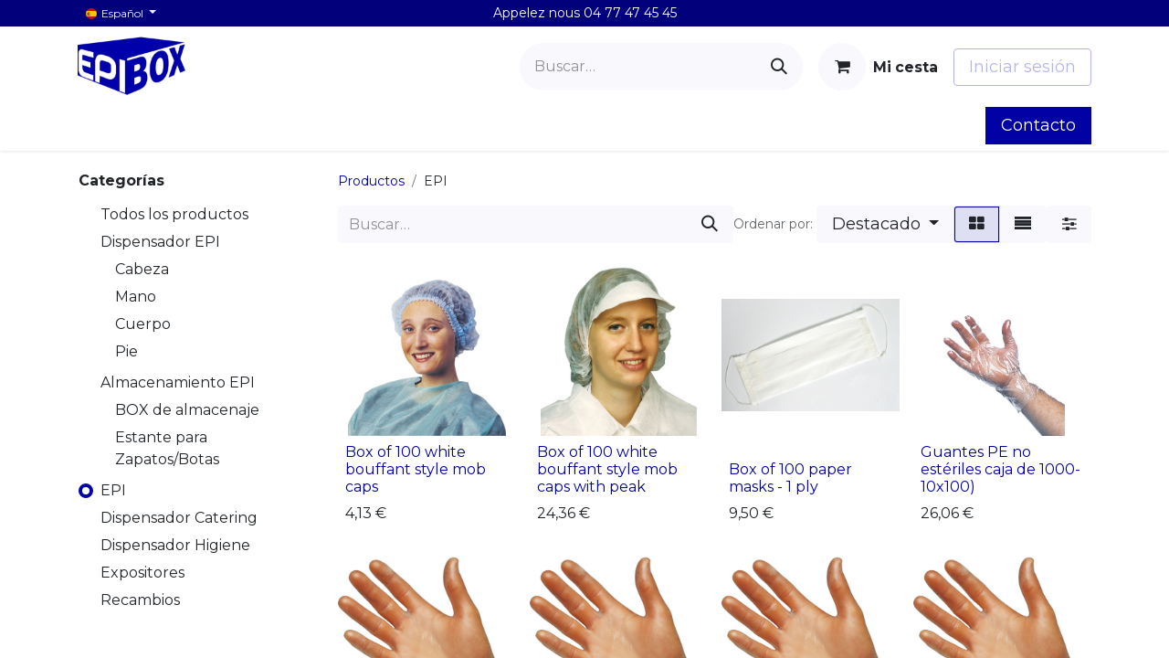

--- FILE ---
content_type: text/html; charset=utf-8
request_url: https://www.epibox.fr/es_ES/shop/category/epi-16
body_size: 16376
content:
<!DOCTYPE html>
<html lang="es-ES" data-website-id="1" data-main-object="product.public.category(16,)" data-add2cart-redirect="1">
    <head>
        <meta charset="utf-8"/>
        <meta http-equiv="X-UA-Compatible" content="IE=edge"/>
        <meta name="viewport" content="width=device-width, initial-scale=1"/>
        <meta name="generator" content="Odoo"/>
        <meta name="description" content="Descubra nuestra gama de EPI para los sectores médico y agroalimentario. Pida gorros, guantes, mascarillas, chanclos y kits de visita en paquetes pequeños."/>
        <meta name="keywords" content="gorros medical, desechables, mascarillas medical, mascarillas quirúrgicas pi medical, gantes vinilio, gantes pe, cubrezapato, cubrezapatos desechables, cubrezapatos reutilizables, kit de visitas"/>
            
        <meta property="og:type" content="website"/>
        <meta property="og:title" content="Equipos de protección individual | EPIBOX"/>
        <meta property="og:site_name" content="EPIBOX"/>
        <meta property="og:url" content="https://www.epibox.fr/es_ES/shop/category/epi-16"/>
        <meta property="og:image" content="https://www.epibox.fr/web/image/product.template/3668/image_256/%5B957606%5D%20Box%20of%20100%20white%20bouffant%20style%20mob%20caps%20?unique=f0bfaf6"/>
        <meta property="og:description" content="Descubra nuestra gama de EPI para los sectores médico y agroalimentario. Pida gorros, guantes, mascarillas, chanclos y kits de visita en paquetes pequeños."/>
            
        <meta name="twitter:card" content="summary_large_image"/>
        <meta name="twitter:title" content="Equipos de protección individual | EPIBOX"/>
        <meta name="twitter:image" content="https://www.epibox.fr/web/image/product.template/3668/image_256/%5B957606%5D%20Box%20of%20100%20white%20bouffant%20style%20mob%20caps%20?unique=f0bfaf6"/>
        <meta name="twitter:description" content="Descubra nuestra gama de EPI para los sectores médico y agroalimentario. Pida gorros, guantes, mascarillas, chanclos y kits de visita en paquetes pequeños."/>
        
        <link rel="alternate" hreflang="en" href="https://www.epibox.fr/en_US/shop/category/ppe-16"/>
        <link rel="alternate" hreflang="fr" href="https://www.epibox.fr/shop/category/epi-16"/>
        <link rel="alternate" hreflang="de" href="https://www.epibox.fr/de_DE/shop/category/psa-16"/>
        <link rel="alternate" hreflang="es" href="https://www.epibox.fr/es_ES/shop/category/epi-16"/>
        <link rel="alternate" hreflang="x-default" href="https://www.epibox.fr/shop/category/epi-16"/>
        <link rel="canonical" href="https://www.epibox.fr/es_ES/shop/category/epi-16"/>
        
        <link rel="preconnect" href="https://fonts.gstatic.com/" crossorigin=""/>
        <title>Equipos de protección individual | EPIBOX</title>
        <link type="image/x-icon" rel="shortcut icon" href="/web/image/website/1/favicon?unique=f857122"/>
        <link rel="preload" href="/web/static/src/libs/fontawesome/fonts/fontawesome-webfont.woff2?v=4.7.0" as="font" crossorigin=""/>
        <link type="text/css" rel="stylesheet" href="/web/assets/1/fb7a605/web.assets_frontend.min.css"/>
        <script id="web.layout.odooscript" type="text/javascript">
            var odoo = {
                csrf_token: "79f9bea2ba9ac241deac3e2ba7ad797c001a6566o1800543783",
                debug: "",
            };
        </script>
        <script type="text/javascript">
            odoo.__session_info__ = {"is_admin": false, "is_system": false, "is_public": true, "is_website_user": true, "user_id": false, "is_frontend": true, "profile_session": null, "profile_collectors": null, "profile_params": null, "show_effect": false, "currencies": {"135": {"symbol": "\u062f.\u0625", "position": "after", "digits": [69, 2]}, "48": {"symbol": "Afs", "position": "after", "digits": [69, 2]}, "124": {"symbol": "L", "position": "after", "digits": [69, 2]}, "51": {"symbol": "\u0564\u0580.", "position": "after", "digits": [69, 2]}, "71": {"symbol": "\u0192", "position": "after", "digits": [69, 2]}, "49": {"symbol": "Kz", "position": "after", "digits": [69, 2]}, "20": {"symbol": "$", "position": "after", "digits": [69, 2]}, "22": {"symbol": "$", "position": "after", "digits": [69, 2]}, "52": {"symbol": "Afl.", "position": "after", "digits": [69, 2]}, "53": {"symbol": "m", "position": "after", "digits": [69, 2]}, "63": {"symbol": "KM", "position": "after", "digits": [69, 2]}, "57": {"symbol": "Bds$", "position": "after", "digits": [69, 2]}, "56": {"symbol": "\u09f3", "position": "after", "digits": [69, 2]}, "27": {"symbol": "\u043b\u0432", "position": "after", "digits": [69, 2]}, "55": {"symbol": "BD", "position": "after", "digits": [69, 2]}, "65": {"symbol": "FBu", "position": "after", "digits": [69, 2]}, "60": {"symbol": "BD$", "position": "after", "digits": [69, 2]}, "115": {"symbol": "$", "position": "after", "digits": [69, 2]}, "62": {"symbol": "Bs.", "position": "after", "digits": [69, 2]}, "7": {"symbol": "R$", "position": "after", "digits": [69, 2]}, "54": {"symbol": "B$", "position": "after", "digits": [69, 2]}, "61": {"symbol": "Nu.", "position": "after", "digits": [69, 2]}, "64": {"symbol": "P", "position": "after", "digits": [69, 2]}, "58": {"symbol": "BR", "position": "after", "digits": [69, 2]}, "59": {"symbol": "BZ$", "position": "after", "digits": [69, 2]}, "5": {"symbol": "$", "position": "after", "digits": [69, 2]}, "69": {"symbol": "Fr", "position": "after", "digits": [69, 2]}, "6": {"symbol": "CHF", "position": "after", "digits": [69, 2]}, "46": {"symbol": "$", "position": "after", "digits": [69, 2]}, "8": {"symbol": "\u00a5", "position": "after", "digits": [69, 2]}, "9": {"symbol": "$", "position": "after", "digits": [69, 2]}, "40": {"symbol": "\u00a2", "position": "after", "digits": [69, 2]}, "70": {"symbol": "$", "position": "after", "digits": [69, 2]}, "173": {"symbol": "$", "position": "after", "digits": [69, 2]}, "72": {"symbol": "\u00a3", "position": "after", "digits": [69, 2]}, "10": {"symbol": "K\u010d", "position": "after", "digits": [69, 2]}, "73": {"symbol": "Fdj", "position": "after", "digits": [69, 2]}, "11": {"symbol": "kr", "position": "after", "digits": [69, 2]}, "74": {"symbol": "RD$", "position": "after", "digits": [69, 2]}, "116": {"symbol": "DZ", "position": "after", "digits": [69, 2]}, "76": {"symbol": "S/.", "position": "after", "digits": [69, 2]}, "80": {"symbol": "kr", "position": "after", "digits": [69, 2]}, "77": {"symbol": "E\u00a3", "position": "after", "digits": [69, 2]}, "79": {"symbol": "Nfk", "position": "after", "digits": [69, 2]}, "81": {"symbol": "Br", "position": "after", "digits": [69, 2]}, "1": {"symbol": "\u20ac", "position": "after", "digits": [69, 2]}, "83": {"symbol": "FJ$", "position": "after", "digits": [69, 2]}, "82": {"symbol": "\u00a3", "position": "after", "digits": [69, 2]}, "152": {"symbol": "\u00a3", "position": "before", "digits": [69, 2]}, "84": {"symbol": "\u10da", "position": "after", "digits": [69, 2]}, "117": {"symbol": "GH\u00a2", "position": "after", "digits": [69, 2]}, "85": {"symbol": "\u00a3", "position": "after", "digits": [69, 2]}, "118": {"symbol": "D", "position": "after", "digits": [69, 2]}, "87": {"symbol": "FG", "position": "after", "digits": [69, 2]}, "177": {"symbol": "Q", "position": "after", "digits": [69, 2]}, "88": {"symbol": "\u00a4", "position": "after", "digits": [69, 2]}, "89": {"symbol": "$", "position": "after", "digits": [69, 2]}, "25": {"symbol": "$", "position": "after", "digits": [69, 2]}, "45": {"symbol": "L", "position": "after", "digits": [69, 2]}, "30": {"symbol": "kn", "position": "after", "digits": [69, 2]}, "90": {"symbol": "G", "position": "after", "digits": [69, 2]}, "12": {"symbol": "Ft", "position": "after", "digits": [69, 2]}, "13": {"symbol": "Rp", "position": "after", "digits": [69, 2]}, "94": {"symbol": "\u20aa", "position": "after", "digits": [69, 2]}, "21": {"symbol": "\u20b9", "position": "after", "digits": [69, 2]}, "93": {"symbol": " \u0639.\u062f", "position": "after", "digits": [69, 2]}, "92": {"symbol": "\ufdfc", "position": "after", "digits": [69, 2]}, "91": {"symbol": "kr", "position": "after", "digits": [69, 2]}, "160": {"symbol": "\u20a4", "position": "after", "digits": [69, 2]}, "95": {"symbol": "$", "position": "after", "digits": [69, 2]}, "96": {"symbol": " \u062f.\u0627", "position": "after", "digits": [69, 2]}, "26": {"symbol": "\u00a5", "position": "after", "digits": [69, 2]}, "98": {"symbol": "KSh", "position": "after", "digits": [69, 2]}, "100": {"symbol": "\u043b\u0432", "position": "after", "digits": [69, 2]}, "66": {"symbol": "\u17db", "position": "after", "digits": [69, 2]}, "68": {"symbol": "CF", "position": "after", "digits": [69, 2]}, "127": {"symbol": "\u20a9", "position": "after", "digits": [69, 2]}, "33": {"symbol": "\u20a9", "position": "after", "digits": [69, 2]}, "99": {"symbol": " \u062f.\u0643", "position": "after", "digits": [69, 2]}, "67": {"symbol": "$", "position": "after", "digits": [69, 2]}, "97": {"symbol": "\u043b\u0432", "position": "after", "digits": [69, 2]}, "101": {"symbol": "\u20ad", "position": "after", "digits": [69, 2]}, "102": {"symbol": "\u0644.\u0644", "position": "after", "digits": [69, 2]}, "150": {"symbol": "Rs", "position": "after", "digits": [69, 2]}, "104": {"symbol": "L$", "position": "after", "digits": [69, 2]}, "103": {"symbol": "L", "position": "after", "digits": [69, 2]}, "28": {"symbol": "Lt", "position": "after", "digits": [69, 2]}, "14": {"symbol": "Ls", "position": "after", "digits": [69, 2]}, "105": {"symbol": " \u0644.\u062f", "position": "after", "digits": [69, 2]}, "114": {"symbol": " \u062f.\u0645", "position": "after", "digits": [69, 2]}, "112": {"symbol": "L", "position": "after", "digits": [69, 2]}, "108": {"symbol": "Ar", "position": "after", "digits": [69, 2]}, "107": {"symbol": "\u0434\u0435\u043d", "position": "after", "digits": [69, 2]}, "121": {"symbol": "K", "position": "after", "digits": [69, 2]}, "113": {"symbol": "\u20ae", "position": "after", "digits": [69, 2]}, "106": {"symbol": "MOP$", "position": "after", "digits": [69, 2]}, "111": {"symbol": "UM", "position": "after", "digits": [69, 2]}, "41": {"symbol": "Rs", "position": "after", "digits": [69, 2]}, "110": {"symbol": ".\u0783", "position": "after", "digits": [69, 2]}, "109": {"symbol": "MK", "position": "after", "digits": [69, 2]}, "34": {"symbol": "$", "position": "after", "digits": [69, 2]}, "35": {"symbol": "RM", "position": "after", "digits": [69, 2]}, "120": {"symbol": "MT", "position": "after", "digits": [69, 2]}, "122": {"symbol": "$", "position": "after", "digits": [69, 2]}, "126": {"symbol": "\u20a6", "position": "after", "digits": [69, 2]}, "125": {"symbol": "C$", "position": "after", "digits": [69, 2]}, "15": {"symbol": "kr", "position": "after", "digits": [69, 2]}, "123": {"symbol": "\u20a8", "position": "after", "digits": [69, 2]}, "36": {"symbol": "$", "position": "after", "digits": [69, 2]}, "172": {"symbol": "\u0631.\u0639.", "position": "after", "digits": [69, 2]}, "17": {"symbol": "B/.", "position": "after", "digits": [69, 2]}, "168": {"symbol": "S/.", "position": "after", "digits": [69, 2]}, "170": {"symbol": "K", "position": "after", "digits": [69, 2]}, "37": {"symbol": "Php", "position": "after", "digits": [69, 2]}, "171": {"symbol": "Rs.", "position": "after", "digits": [69, 2]}, "18": {"symbol": "z\u0142", "position": "after", "digits": [69, 2]}, "167": {"symbol": "z\u0142", "position": "after", "digits": [69, 2]}, "169": {"symbol": "\u20b2", "position": "after", "digits": [69, 2]}, "166": {"symbol": "QR", "position": "after", "digits": [69, 2]}, "165": {"symbol": "L", "position": "after", "digits": [69, 2]}, "29": {"symbol": "lei", "position": "after", "digits": [69, 2]}, "157": {"symbol": "din.", "position": "after", "digits": [69, 2]}, "31": {"symbol": "\u0440\u0443\u0431", "position": "after", "digits": [69, 2]}, "163": {"symbol": "RF", "position": "after", "digits": [69, 2]}, "158": {"symbol": "SR", "position": "after", "digits": [69, 2]}, "154": {"symbol": "SI$", "position": "after", "digits": [69, 2]}, "156": {"symbol": "SR", "position": "after", "digits": [69, 2]}, "149": {"symbol": "\u00a3Sd", "position": "after", "digits": [69, 2]}, "19": {"symbol": "kr", "position": "after", "digits": [69, 2]}, "38": {"symbol": "$", "position": "after", "digits": [69, 2]}, "162": {"symbol": "\u00a3", "position": "after", "digits": [69, 2]}, "175": {"symbol": "\u00a4", "position": "after", "digits": [69, 2]}, "174": {"symbol": "Sk", "position": "after", "digits": [69, 2]}, "155": {"symbol": "Le", "position": "after", "digits": [69, 2]}, "153": {"symbol": "Sh.", "position": "after", "digits": [69, 2]}, "148": {"symbol": "$", "position": "after", "digits": [69, 2]}, "151": {"symbol": "\u00a3", "position": "after", "digits": [69, 2]}, "159": {"symbol": "Db", "position": "after", "digits": [69, 2]}, "78": {"symbol": "\u00a2", "position": "after", "digits": [69, 2]}, "146": {"symbol": "\u00a3", "position": "after", "digits": [69, 2]}, "147": {"symbol": "E", "position": "after", "digits": [69, 2]}, "142": {"symbol": "\u0e3f", "position": "after", "digits": [69, 2]}, "144": {"symbol": "\u00a4", "position": "after", "digits": [69, 2]}, "137": {"symbol": "m", "position": "after", "digits": [69, 2]}, "139": {"symbol": "DT", "position": "after", "digits": [69, 2]}, "141": {"symbol": "T$", "position": "after", "digits": [69, 2]}, "75": {"symbol": "\u00a4", "position": "after", "digits": [69, 2]}, "138": {"symbol": "TL", "position": "after", "digits": [69, 2]}, "32": {"symbol": "TL", "position": "after", "digits": [69, 2]}, "140": {"symbol": "$", "position": "after", "digits": [69, 2]}, "145": {"symbol": "NT$", "position": "after", "digits": [69, 2]}, "143": {"symbol": "x/y", "position": "after", "digits": [69, 2]}, "23": {"symbol": "\u20b4", "position": "after", "digits": [69, 2]}, "44": {"symbol": "USh", "position": "after", "digits": [69, 0]}, "3": {"symbol": "$", "position": "before", "digits": [69, 2]}, "134": {"symbol": "$U", "position": "after", "digits": [69, 2]}, "47": {"symbol": "$", "position": "after", "digits": [69, 2]}, "133": {"symbol": "\u043b\u0432", "position": "after", "digits": [69, 2]}, "4": {"symbol": "Bs.F", "position": "after", "digits": [69, 4]}, "24": {"symbol": "\u20ab", "position": "after", "digits": [69, 2]}, "131": {"symbol": "Bs", "position": "after", "digits": [69, 2]}, "132": {"symbol": "VT", "position": "after", "digits": [69, 2]}, "161": {"symbol": "WS$", "position": "after", "digits": [69, 2]}, "43": {"symbol": "FCFA", "position": "after", "digits": [69, 0]}, "50": {"symbol": "$", "position": "after", "digits": [69, 2]}, "42": {"symbol": "CFA", "position": "after", "digits": [69, 0]}, "16": {"symbol": "XPF", "position": "after", "digits": [69, 0]}, "130": {"symbol": "\ufdfc", "position": "after", "digits": [69, 2]}, "176": {"symbol": "\u0434\u0438\u043d.", "position": "after", "digits": [69, 2]}, "39": {"symbol": "R", "position": "after", "digits": [69, 2]}, "129": {"symbol": "ZK", "position": "after", "digits": [69, 2]}, "119": {"symbol": "\u01b5", "position": "after", "digits": [69, 2]}, "128": {"symbol": "Z$", "position": "after", "digits": [69, 2]}}, "bundle_params": {"lang": "es_ES", "website_id": 1}, "websocket_worker_version": "17.0-3", "translationURL": "/website/translations", "cache_hashes": {"translations": "1bd38e1c623a3aac02a6b5f19ce2198dd2a0df73"}, "geoip_country_code": null, "geoip_phone_code": null, "lang_url_code": "es_ES"};
            if (!/(^|;\s)tz=/.test(document.cookie)) {
                const userTZ = Intl.DateTimeFormat().resolvedOptions().timeZone;
                document.cookie = `tz=${userTZ}; path=/`;
            }
        </script>
        <script type="text/javascript" defer="defer" src="/web/assets/1/cd8aaa6/web.assets_frontend_minimal.min.js" onerror="__odooAssetError=1"></script>
        <script type="text/javascript" defer="defer" data-src="/web/assets/1/0283fae/web.assets_frontend_lazy.min.js" onerror="__odooAssetError=1"></script>
        
        <!-- Google tag (gtag.js) --> <script async src="https://www.googletagmanager.com/gtag/js?id=G-JXKJD593RM"></script> <script>   window.dataLayer = window.dataLayer || [];   function gtag(){dataLayer.push(arguments);}   gtag('js', new Date());   gtag('config', 'G-JXKJD593RM'); </script>
    </head>
    <body>



        <div id="wrapwrap" class="   ">
                <header id="top" data-anchor="true" data-name="Header" data-extra-items-toggle-aria-label="Botón de elementos adicionales" class="   o_header_fixed" style=" ">
                    
    <nav data-name="Navbar" aria-label="Main" class="navbar navbar-expand-lg navbar-light o_colored_level o_cc o_header_force_no_radius d-none d-lg-block p-0 shadow-sm ">
        

            <div id="o_main_nav" class="o_main_nav">
                <div class="o_header_hide_on_scroll">
                    <div aria-label="Arriba" class="o_header_sales_two_top py-1">
                        <ul class="navbar-nav container d-grid h-100 px-3 o_grid_header_3_cols">
                            
                            
        <li data-name="Language Selector" class="o_header_language_selector ">
        
            <div class="js_language_selector d-flex align-items-center h-100 dropdown d-print-none">
                <button type="button" data-bs-toggle="dropdown" aria-haspopup="true" aria-expanded="true" class="btn border-0 dropdown-toggle btn-sm btn-outline-secondary border-0">
    <img class="o_lang_flag " src="/base/static/img/country_flags/es.png?height=25" alt=" Español" loading="lazy"/>
                    <span class="align-middle "> Español</span>
                </button>
                <div role="menu" class="dropdown-menu ">
                        <a class="dropdown-item js_change_lang " role="menuitem" href="/en_US/shop/category/epi-16" data-url_code="en_US" title="English">
    <img class="o_lang_flag " src="/base/static/img/country_flags/us.png?height=25" alt="English" loading="lazy"/>
                            <span class="">English</span>
                        </a>
                        <a class="dropdown-item js_change_lang " role="menuitem" href="/shop/category/epi-16" data-url_code="fr_FR" title=" Français">
    <img class="o_lang_flag " src="/base/static/img/country_flags/fr.png?height=25" alt=" Français" loading="lazy"/>
                            <span class=""> Français</span>
                        </a>
                        <a class="dropdown-item js_change_lang " role="menuitem" href="/de_DE/shop/category/epi-16" data-url_code="de_DE" title=" Deutsch">
    <img class="o_lang_flag " src="/base/static/img/country_flags/de.png?height=25" alt=" Deutsch" loading="lazy"/>
                            <span class=""> Deutsch</span>
                        </a>
                        <a class="dropdown-item js_change_lang active" role="menuitem" href="/es_ES/shop/category/epi-16" data-url_code="es_ES" title=" Español">
    <img class="o_lang_flag " src="/base/static/img/country_flags/es.png?height=25" alt=" Español" loading="lazy"/>
                            <span class=""> Español</span>
                        </a>
                </div>
            </div>
        
        </li>
                            
                            
        <li class="d-flex align-items-center">
                <div data-name="Text" class="s_text_block d-flex align-items-center mx-auto">
                <small>Appelez nous 04 77 47 45 45</small>
                    </div>
        </li>
                            
                            
                            <li class="o_header_sales_two_social_links_placeholder"></li>
                        </ul>
                    </div>
                    <div aria-label="Medio" class="container d-flex justify-content-between align-items-center py-1">
                        
    <a data-name="Navbar Logo" href="/es_ES" class="navbar-brand logo me-4">
            
            <span role="img" aria-label="Logo of EPIBOX" title="EPIBOX"><img src="/web/image/website/1/logo/EPIBOX?unique=f857122" class="img img-fluid" width="95" height="40" alt="EPIBOX" loading="lazy"/></span>
        </a>
    
                        <ul class="navbar-nav align-items-center gap-1">
                            
                            
        <li class="">
    <form method="get" class="o_searchbar_form o_wait_lazy_js s_searchbar_input " action="/es_ES/website/search" data-snippet="s_searchbar_input">
            <div role="search" class="input-group ">
        <input type="search" name="search" class="search-query form-control oe_search_box border-0 bg-light rounded-start-pill ps-3 text-bg-light" placeholder="Buscar…" value="" data-search-type="all" data-limit="5" data-display-image="true" data-display-description="true" data-display-extra-link="true" data-display-detail="true" data-order-by="name asc"/>
        <button type="submit" aria-label="Buscar" title="Buscar" class="btn oe_search_button rounded-end-pill p-3 bg-o-color-3 lh-1">
            <i class="oi oi-search"></i>
        </button>
    </div>

            <input name="order" type="hidden" class="o_search_order_by" value="name asc"/>
            
    
        </form>
        </li>
                            
        
            <li class=" divider d-none"></li> 
            <li class="o_wsale_my_cart  ">
                <a href="/es_ES/shop/cart" aria-label="Cesta del comercio electrónico" class="btn d-flex align-items-center fw-bold text-reset o_navlink_background_hover">
                    <div class="position-relative me-2 rounded-circle border p-2 bg-o-color-3 o_border_contrast">
                        <i class="fa fa-shopping-cart fa-stack"></i>
                        <sup class="my_cart_quantity badge text-bg-primary position-absolute top-0 end-0 mt-n1 me-n1 rounded-pill d-none" data-order-id="">0</sup>
                    </div>
                    <span class="small">Mi cesta</span>
                </a>
            </li>
        
            <li class=" o_no_autohide_item">
                <a href="/web/login" class="btn btn-outline-secondary">Iniciar sesión</a>
            </li>
                            
        
        
                        </ul>
                    </div>
                </div>
                <div aria-label="Abajo" class="border-top o_border_contrast">
                    <div class="container d-flex justify-content-between">
                        
    <ul id="top_menu" role="menu" class="nav navbar-nav top_menu o_menu_loading me-4 py-1">
        

                            
    <li role="presentation" class="nav-item">
        <a role="menuitem" href="/es_ES" class="nav-link ">
            <span>Inicio</span>
        </a>
    </li>
    <li role="presentation" class="nav-item">
        <a role="menuitem" href="/es_ES/shop" class="nav-link ">
            <span>Tienda</span>
        </a>
    </li>
    <li role="presentation" class="nav-item dropdown position-static">
        <a data-bs-toggle="dropdown" href="#" role="menuitem" class="nav-link dropdown-toggle o_mega_menu_toggle  " data-bs-display="static">
            <span>Gama de Productos</span>
        </a>
        <div data-name="Mega Menu" class="dropdown-menu o_mega_menu o_no_parent_editor dropdown-menu-left"><section class="s_mega_menu_thumbnails pt24 o_colored_level o_cc o_cc1" style="background-image: none;" data-bs-original-title="" title="" aria-describedby="tooltip238432">
        <div class="container">
            <div class="row justify-content-center">
                <div class="col-12 col-sm col-md-12 col-lg px-0 o_colored_level" data-bs-original-title="" title="" aria-describedby="tooltip984860" style="">
                    <div class="container">
                        <div class="row">
    <div class="col-6 col-sm text-center py-2 o_colored_level" style="">
        <a href="/es_ES/shop/category/distributeur-epi-7" class="nav-link p-0" data-name="Menu Item" data-bs-original-title="" title="">
            <img class="img-fluid rounded shadow o_we_image_cropped" alt="" src="/web/image/96210-b39f11df/76F6B135-5866-40F6-8DEE-EB44B64EE8E7.jpg?access_token=d1327ce4-d3da-4404-9ed7-38f1f85b3a5b" loading="lazy" data-bs-original-title="" title="" aria-describedby="tooltip449828" style="" data-original-id="96205" data-original-src="/web/image/96205-15e1edbc/76F6B135-5866-40F6-8DEE-EB44B64EE8E7.jpg" data-mimetype="image/jpeg" data-resize-width="600">
            <br>
            <span class="d-block p-2" data-bs-original-title="" title="" aria-describedby="tooltip202438"> <b><font style="font-size:14px;" data-bs-original-title="" title="" aria-describedby="tooltip464678">Distributeur EPI</font></b><br></span>
        </a>
    </div>
    <div class="col-6 col-sm text-center py-2 o_colored_level" data-bs-original-title="" title="" aria-describedby="tooltip597242" style="">
        <a href="/es_ES/shop/category/rangement-epi-5" class="nav-link p-0" data-name="Menu Item" data-bs-original-title="" title="">
            <img class="img-fluid rounded shadow o_we_image_cropped" alt="" src="/web/image/96211-d0552547/862B231C-11D3-4990-A1C1-A985A701ADBD.jpg?access_token=c9aac73b-d99a-4820-a9cb-1a29ca311f2a" loading="lazy" data-bs-original-title="" title="" aria-describedby="tooltip920443" style="" data-original-id="96206" data-original-src="/web/image/96206-665c1016/862B231C-11D3-4990-A1C1-A985A701ADBD.jpg" data-mimetype="image/jpeg" data-resize-width="600">
            <br>
            <span class="d-block p-2" data-bs-original-title="" title="" aria-describedby="tooltip731873">
                <b><font style="font-size:14px;" data-bs-original-title="" title="" aria-describedby="tooltip550732">Rangement EPI</font>
                </b>
            <br></span>
        </a>
    </div>
    <div class="col-6 col-sm text-center py-2 o_colored_level pb0" data-bs-original-title="" title="" aria-describedby="tooltip45604" style="">
        <a href="/es_ES/shop/category/epi-16" class="nav-link p-0" data-name="Menu Item" data-bs-original-title="" title="">
            <img class="img-fluid rounded shadow o_we_image_cropped" alt="" src="/web/image/96214-5255959f/FF87F2DC-7DED-49CE-B422-F0231924788C.jpg?access_token=7a88b43d-7b1f-4d1a-bee3-094b5a62c6c9" loading="lazy" data-bs-original-title="" title="" aria-describedby="tooltip324280" style="" data-original-id="96207" data-original-src="/web/image/96207-613b183c/FF87F2DC-7DED-49CE-B422-F0231924788C.jpg" data-mimetype="image/jpeg" data-resize-width="600">
            <br>
            <span class="d-block p-2" data-bs-original-title="" title="" aria-describedby="tooltip589816">
                <b><font style="font-size:14px;" data-bs-original-title="" title="" aria-describedby="tooltip908763">EPI</font>
                </b>
            <br></span>
        </a>
    </div>
                            <div class="w-100 d-none d-md-block o_snippet_mobile_invisible" data-invisible="1"></div>
    <div class="col-6 col-sm text-center py-2 o_colored_level" style="">
        <a href="/es_ES/shop/category/distributeur-cuisine-4" class="nav-link p-0" data-name="Menu Item" data-bs-original-title="" title="">
            <img class="img-fluid rounded shadow o_we_image_cropped" alt="" src="/web/image/96213-daba5827/9A4A5086-AD63-4B36-9A17-C11AEEF7A99C.jpg?access_token=ce1bbde8-20cb-400d-bc5d-31fdafbb738b" loading="lazy" data-bs-original-title="" title="" aria-describedby="tooltip707456" style="" data-original-id="96208" data-original-src="/web/image/96208-16a5f52c/9A4A5086-AD63-4B36-9A17-C11AEEF7A99C.jpg" data-mimetype="image/jpeg" data-resize-width="600">
            <br>
            <span class="d-block p-2" data-bs-original-title="" title="" aria-describedby="tooltip406948">
                <b><font style="font-size:14px;" data-bs-original-title="" title="" aria-describedby="tooltip993494">Distributeur Cuisine</font>
                </b>
            <br></span>
        </a>
    </div>
    <div class="col-6 col-sm text-center py-2 o_colored_level">
        <a href="/es_ES/shop/category/distributeur-hygiene-6" class="nav-link p-0" data-name="Menu Item" data-bs-original-title="" title="">
            <img class="img-fluid rounded shadow o_we_image_cropped" alt="" src="/web/image/96212-93799b94/AC2B5AD7-1973-4094-AE83-31CBF21011A6.jpg?access_token=cb219eae-7525-478a-a034-80e0f0962f89" loading="lazy" data-bs-original-title="" title="" aria-describedby="tooltip168418" style="" data-original-id="96209" data-original-src="/web/image/96209-c9ecc1be/AC2B5AD7-1973-4094-AE83-31CBF21011A6.jpg" data-mimetype="image/jpeg" data-resize-width="600">
            <br>
            <span class="d-block p-2" data-bs-original-title="" title="" aria-describedby="tooltip769353"> <b><font style="font-size:14px;" data-bs-original-title="" title="" aria-describedby="tooltip675842">Distributeur Hygiène</font></b><br></span>
        </a>
    </div>
    <div class="col-6 col-sm text-center py-2 o_colored_level" data-bs-original-title="" title="" aria-describedby="tooltip708686">
        <a href="/es_ES/shop/category/affichage-3" class="nav-link p-0" data-name="Menu Item" data-bs-original-title="" title="">
            <img class="img-fluid rounded shadow o_we_image_cropped" alt="" src="/web/image/96200-8d97af70/Logo%20partenaire%20Epibox%20-%201.jpg?access_token=fae27c5e-0dd7-4df3-85c6-79744353dc4b" loading="lazy" data-bs-original-title="" title="" aria-describedby="tooltip541567" style="" data-original-id="96196" data-original-src="/web/image/96196-39c2c23b/Logo%20partenaire%20Epibox%20-%201.jpg" data-mimetype="image/jpeg" data-resize-width="600">
            <br>
            <span class="d-block p-2" data-bs-original-title="" title="" aria-describedby="tooltip497064">
                <b><font style="font-size:14px;">Affichage</font></b>
            <br></span>
        </a>
    </div>
                        </div>
                    </div>
                </div>
            </div>
        </div>
        <div class="s_mega_menu_thumbnails_footer px-0 o_colored_level" data-bs-original-title="" title="" aria-describedby="tooltip369026">
            <div class="container row mx-auto px-0 w-100 align-items-center">
                <div class="col-12 col-md-6 col-lg d-flex justify-content-center align-items-center py-2 o_colored_level">
                    <p class="text-muted align-middle m-0" data-bs-original-title="" title="" aria-describedby="tooltip792334">
                        <i class="s_mega_menu_thumbnails_icon fa me-2 fa-industry" data-bs-original-title="" title="" aria-describedby="tooltip930321"></i>Fabrication Française</p>
                </div>
                <div class="col-12 col-md-6 col-lg py-2 o_colored_level">
                    <a href="/es_ES/nous-contacter" class="d-block btn btn-secondary" data-bs-original-title="" title="">
                        <i class="s_mega_menu_thumbnails_icon fa fa-comments me-2"></i> Nous contacter
                    </a>
                </div>
            </div>
        </div>
    </section></div>
        
    </li>
                        
    </ul>
                        
                        <ul class="navbar-nav">
    <div class="oe_structure oe_structure_solo ">
      <section class="s_text_block o_colored_level oe_unremovable oe_unmovable" data-snippet="s_text_block" data-name="Text" style="background-image: none;">
        <div class="container h-100">
          <a href="/es_ES/nous-contacter" class="_cta btn btn-primary oe_unremovable btn_ca d-flex align-items-center h-100 rounded-0" data-bs-original-title="" title="">Contacto</a>
        </div>
      </section>
    </div>
                        </ul>
                    </div>
                </div>
            </div>
        
    </nav>
    <nav data-name="Navbar" aria-label="Mobile" class="navbar  navbar-light o_colored_level o_cc o_header_mobile d-block d-lg-none shadow-sm px-0 o_header_force_no_radius">
        

        <div class="o_main_nav container flex-wrap justify-content-between">
            
    <a data-name="Navbar Logo" href="/es_ES" class="navbar-brand logo ">
            
            <span role="img" aria-label="Logo of EPIBOX" title="EPIBOX"><img src="/web/image/website/1/logo/EPIBOX?unique=f857122" class="img img-fluid" width="95" height="40" alt="EPIBOX" loading="lazy"/></span>
        </a>
    
            <ul class="o_header_mobile_buttons_wrap navbar-nav flex-row align-items-center gap-2 mb-0">
        
            <li class=" divider d-none"></li> 
            <li class="o_wsale_my_cart  ">
                <a href="/es_ES/shop/cart" aria-label="Cesta del comercio electrónico" class="o_navlink_background_hover btn position-relative rounded-circle border-0 p-1 text-reset">
                    <div class="">
                        <i class="fa fa-shopping-cart fa-stack"></i>
                        <sup class="my_cart_quantity badge text-bg-primary position-absolute top-0 end-0 mt-n1 me-n1 rounded-pill d-none" data-order-id="">0</sup>
                    </div>
                </a>
            </li>
        
                <li class="o_not_editable">
                    <button class="nav-link btn me-auto p-2 o_not_editable" type="button" data-bs-toggle="offcanvas" data-bs-target="#top_menu_collapse_mobile" aria-controls="top_menu_collapse_mobile" aria-expanded="false" aria-label="Alternar navegación">
                        <span class="navbar-toggler-icon"></span>
                    </button>
                </li>
            </ul>
            <div id="top_menu_collapse_mobile" class="offcanvas offcanvas-end o_navbar_mobile">
                <div class="offcanvas-header justify-content-end o_not_editable">
                    <button type="button" class="nav-link btn-close" data-bs-dismiss="offcanvas" aria-label="Cerrar"></button>
                </div>
                <div class="offcanvas-body d-flex flex-column justify-content-between h-100 w-100">
                    <ul class="navbar-nav">
                        
                        
        <li class="">
    <form method="get" class="o_searchbar_form o_wait_lazy_js s_searchbar_input " action="/es_ES/website/search" data-snippet="s_searchbar_input">
            <div role="search" class="input-group mb-3">
        <input type="search" name="search" class="search-query form-control oe_search_box border-0 bg-light rounded-start-pill text-bg-light ps-3" placeholder="Buscar…" value="" data-search-type="all" data-limit="0" data-display-image="true" data-display-description="true" data-display-extra-link="true" data-display-detail="true" data-order-by="name asc"/>
        <button type="submit" aria-label="Buscar" title="Buscar" class="btn oe_search_button rounded-end-pill bg-o-color-3 pe-3">
            <i class="oi oi-search"></i>
        </button>
    </div>

            <input name="order" type="hidden" class="o_search_order_by" value="name asc"/>
            
    
        </form>
        </li>
                        
    <ul role="menu" class="nav navbar-nav top_menu  ">
        

                            
    <li role="presentation" class="nav-item">
        <a role="menuitem" href="/es_ES" class="nav-link ">
            <span>Inicio</span>
        </a>
    </li>
    <li role="presentation" class="nav-item">
        <a role="menuitem" href="/es_ES/shop" class="nav-link ">
            <span>Tienda</span>
        </a>
    </li>
    <li role="presentation" class="nav-item dropdown position-static">
        <a data-bs-toggle="dropdown" href="#" role="menuitem" class="nav-link dropdown-toggle o_mega_menu_toggle  d-flex justify-content-between align-items-center" data-bs-display="static">
            <span>Gama de Productos</span>
        </a>
        
    </li>
                        
    </ul>
                        
        <li class="">
                <div data-name="Text" class="s_text_block mt-2 border-top pt-2 o_border_contrast">
                <small>Appelez nous 04 77 47 45 45</small>
                    </div>
        </li>
                        
                    </ul>
                    <ul class="navbar-nav gap-2 mt-3 w-100">
                        
            <li class=" o_no_autohide_item">
                <a href="/web/login" class="btn btn-outline-secondary w-100">Iniciar sesión</a>
            </li>
                        
        
        
                        
        <li data-name="Language Selector" class="o_header_language_selector ">
        
            <div class="js_language_selector dropup dropdown d-print-none">
                <button type="button" data-bs-toggle="dropdown" aria-haspopup="true" aria-expanded="true" class="btn border-0 dropdown-toggle btn-outline-secondary d-flex align-items-center w-100 px-2">
    <img class="o_lang_flag me-2" src="/base/static/img/country_flags/es.png?height=25" alt=" Español" loading="lazy"/>
                    <span class="align-middle me-auto small"> Español</span>
                </button>
                <div role="menu" class="dropdown-menu w-100">
                        <a class="dropdown-item js_change_lang " role="menuitem" href="/en_US/shop/category/epi-16" data-url_code="en_US" title="English">
    <img class="o_lang_flag me-2" src="/base/static/img/country_flags/us.png?height=25" alt="English" loading="lazy"/>
                            <span class="me-auto small">English</span>
                        </a>
                        <a class="dropdown-item js_change_lang " role="menuitem" href="/shop/category/epi-16" data-url_code="fr_FR" title=" Français">
    <img class="o_lang_flag me-2" src="/base/static/img/country_flags/fr.png?height=25" alt=" Français" loading="lazy"/>
                            <span class="me-auto small"> Français</span>
                        </a>
                        <a class="dropdown-item js_change_lang " role="menuitem" href="/de_DE/shop/category/epi-16" data-url_code="de_DE" title=" Deutsch">
    <img class="o_lang_flag me-2" src="/base/static/img/country_flags/de.png?height=25" alt=" Deutsch" loading="lazy"/>
                            <span class="me-auto small"> Deutsch</span>
                        </a>
                        <a class="dropdown-item js_change_lang active" role="menuitem" href="/es_ES/shop/category/epi-16" data-url_code="es_ES" title=" Español">
    <img class="o_lang_flag me-2" src="/base/static/img/country_flags/es.png?height=25" alt=" Español" loading="lazy"/>
                            <span class="me-auto small"> Español</span>
                        </a>
                </div>
            </div>
        
        </li>
                        
    <div class="oe_structure oe_structure_solo ">
      <section class="s_text_block o_colored_level oe_unremovable oe_unmovable" data-snippet="s_text_block" data-name="Text" style="background-image: none;">
        <div class="container">
          <a href="/es_ES/nous-contacter" class="_cta btn btn-primary oe_unremovable btn_ca w-100" data-bs-original-title="" title="">Contacto</a>
        </div>
      </section>
    </div>
                    </ul>
                </div>
            </div>
        </div>
    
    </nav>
    
        </header>
                <main>
                    

            

            





            <div id="wrap" class="js_sale o_wsale_products_page">
                <div class="oe_structure oe_empty oe_structure_not_nearest" id="oe_structure_website_sale_products_1"></div>
                <div class="container oe_website_sale pt-2">
                    <div class="row o_wsale_products_main_row align-items-start flex-nowrap">
                        <aside id="products_grid_before" class="d-none d-lg-block position-sticky col-3 px-3 clearfix">
                            <div class="o_wsale_products_grid_before_rail vh-100 ms-n2 mt-n2 pt-2 pe-lg-2 pb-lg-5 ps-2 overflow-y-scroll">
                                <div class="products_categories mb-3">
        <h6 class="o_categories_collapse_title mb-3 "><b>Categorías</b></h6>

        <div class="wsale_products_categories_list">
            <ul class="nav d-flex flex-column my-2">
                <li class="nav-item mb-1">
                    <div class="form-check d-inline-block" data-link-href="/shop">
                        <input type="radio" class="form-check-input pe-none o_not_editable" name="wsale_categories_radios"/>
                        <label class="form-check-label fw-normal">Todos los productos</label>
                    </div>
                </li>
        <li class="nav-item mb-1">

        <div class="form-check d-inline-block" data-link-href="/shop/category/dispensador-epi-7">
            <input type="radio" class="form-check-input pe-none" name="wsale_categories_radios_" id="7" value="7"/>
            <label class="form-check-label fw-normal" for="7">Dispensador EPI</label>
        </div>
            <ul class="nav flex-column nav-hierarchy mt-1 ps-3">
        <li class="nav-item mb-1">

        <div class="form-check d-inline-block" data-link-href="/shop/category/dispensador-epi-cabeza-17">
            <input type="radio" class="form-check-input pe-none" name="wsale_categories_radios_" id="17" value="17"/>
            <label class="form-check-label fw-normal" for="17">Cabeza</label>
        </div>
        </li>
        <li class="nav-item mb-1">

        <div class="form-check d-inline-block" data-link-href="/shop/category/dispensador-epi-mano-18">
            <input type="radio" class="form-check-input pe-none" name="wsale_categories_radios_" id="18" value="18"/>
            <label class="form-check-label fw-normal" for="18">Mano</label>
        </div>
        </li>
        <li class="nav-item mb-1">

        <div class="form-check d-inline-block" data-link-href="/shop/category/dispensador-epi-cuerpo-19">
            <input type="radio" class="form-check-input pe-none" name="wsale_categories_radios_" id="19" value="19"/>
            <label class="form-check-label fw-normal" for="19">Cuerpo</label>
        </div>
        </li>
        <li class="nav-item mb-1">

        <div class="form-check d-inline-block" data-link-href="/shop/category/dispensador-epi-pie-20">
            <input type="radio" class="form-check-input pe-none" name="wsale_categories_radios_" id="20" value="20"/>
            <label class="form-check-label fw-normal" for="20">Pie</label>
        </div>
        </li>
            </ul>
        </li>
        <li class="nav-item mb-1">

        <div class="form-check d-inline-block" data-link-href="/shop/category/almacenamiento-epi-5">
            <input type="radio" class="form-check-input pe-none" name="wsale_categories_radios_" id="5" value="5"/>
            <label class="form-check-label fw-normal" for="5">Almacenamiento EPI</label>
        </div>
            <ul class="nav flex-column nav-hierarchy mt-1 ps-3">
        <li class="nav-item mb-1">

        <div class="form-check d-inline-block" data-link-href="/shop/category/almacenamiento-epi-box-de-almacenaje-14">
            <input type="radio" class="form-check-input pe-none" name="wsale_categories_radios_" id="14" value="14"/>
            <label class="form-check-label fw-normal" for="14">BOX de almacenaje</label>
        </div>
        </li>
        <li class="nav-item mb-1">

        <div class="form-check d-inline-block" data-link-href="/shop/category/almacenamiento-epi-estante-para-zapatos-botas-15">
            <input type="radio" class="form-check-input pe-none" name="wsale_categories_radios_" id="15" value="15"/>
            <label class="form-check-label fw-normal" for="15">Estante para Zapatos/Botas</label>
        </div>
        </li>
            </ul>
        </li>
        <li class="nav-item mb-1">

        <div class="form-check d-inline-block" data-link-href="/shop/category/epi-16">
            <input type="radio" class="form-check-input pe-none" name="wsale_categories_radios_" id="16" value="16" checked="true"/>
            <label class="form-check-label fw-normal" for="16">EPI</label>
        </div>
        </li>
        <li class="nav-item mb-1">

        <div class="form-check d-inline-block" data-link-href="/shop/category/dispensador-catering-4">
            <input type="radio" class="form-check-input pe-none" name="wsale_categories_radios_" id="4" value="4"/>
            <label class="form-check-label fw-normal" for="4">Dispensador Catering</label>
        </div>
        </li>
        <li class="nav-item mb-1">

        <div class="form-check d-inline-block" data-link-href="/shop/category/dispensador-higiene-6">
            <input type="radio" class="form-check-input pe-none" name="wsale_categories_radios_" id="6" value="6"/>
            <label class="form-check-label fw-normal" for="6">Dispensador Higiene</label>
        </div>
        </li>
        <li class="nav-item mb-1">

        <div class="form-check d-inline-block" data-link-href="/shop/category/expositores-3">
            <input type="radio" class="form-check-input pe-none" name="wsale_categories_radios_" id="3" value="3"/>
            <label class="form-check-label fw-normal" for="3">Expositores</label>
        </div>
        </li>
        <li class="nav-item mb-1">

        <div class="form-check d-inline-block" data-link-href="/shop/category/recambios-8">
            <input type="radio" class="form-check-input pe-none" name="wsale_categories_radios_" id="8" value="8"/>
            <label class="form-check-label fw-normal" for="8">Recambios</label>
        </div>
        </li>
            </ul>
        </div>
                                </div>
                                <div class="products_attributes_filters"></div>
                            </div>
                        </aside>
                        <div id="products_grid" class=" col-lg-9">
        <ol class="breadcrumb d-none d-lg-flex w-100 p-0 small">
            <li class="breadcrumb-item">
                <a href="/es_ES/shop">Productos</a>
            </li>
                <li class="breadcrumb-item">
                    <span class="d-inline-block">EPI</span>
                </li>
        </ol>
                            <div class="products_header btn-toolbar flex-nowrap align-items-center justify-content-between gap-3 mb-3">
    <form method="get" class="o_searchbar_form o_wait_lazy_js s_searchbar_input o_wsale_products_searchbar_form me-auto flex-grow-1 d-lg-inline d-none" action="/es_ES/shop/category/epi-16?category=16" data-snippet="s_searchbar_input">
            <div role="search" class="input-group ">
        <input type="search" name="search" class="search-query form-control oe_search_box border-0 bg-light border-0 text-bg-light" placeholder="Buscar…" value="" data-search-type="products" data-limit="5" data-display-image="true" data-display-description="true" data-display-extra-link="true" data-display-detail="true" data-order-by="name asc"/>
        <button type="submit" aria-label="Buscar" title="Buscar" class="btn oe_search_button btn btn-light">
            <i class="oi oi-search"></i>
        </button>
    </div>

            <input name="order" type="hidden" class="o_search_order_by" value="name asc"/>
            
        
        </form>

                                
        <div class="o_pricelist_dropdown dropdown d-none">

            <a role="button" href="#" data-bs-toggle="dropdown" class="dropdown-toggle btn btn-light">
                Tarifa pública
            </a>
            <div class="dropdown-menu" role="menu">
                    <a role="menuitem" class="dropdown-item" href="/es_ES/shop/change_pricelist/1">
                        <span class="switcher_pricelist small" data-pl_id="1">Tarifa pública</span>
                    </a>
            </div>
        </div>

        <div class="o_sortby_dropdown dropdown dropdown_sorty_by d-none me-auto d-lg-inline-block">
            <small class="d-none d-lg-inline text-muted">Ordenar por:</small>
            <a role="button" href="#" data-bs-toggle="dropdown" class="dropdown-toggle btn btn-light">
                <span class="d-none d-lg-inline">
                    <span>Destacado</span>
                </span>
                <i class="fa fa-sort-amount-asc d-lg-none"></i>
            </a>
            <div class="dropdown-menu dropdown-menu-end" role="menu">
                    <a role="menuitem" rel="noindex,nofollow" class="dropdown-item" href="/es_ES/shop?order=website_sequence+asc&amp;category=16">
                        <span>Destacado</span>
                    </a>
                    <a role="menuitem" rel="noindex,nofollow" class="dropdown-item" href="/es_ES/shop?order=create_date+desc&amp;category=16">
                        <span>Llegadas más recientes</span>
                    </a>
                    <a role="menuitem" rel="noindex,nofollow" class="dropdown-item" href="/es_ES/shop?order=name+asc&amp;category=16">
                        <span>Nombre (A-Z)</span>
                    </a>
                    <a role="menuitem" rel="noindex,nofollow" class="dropdown-item" href="/es_ES/shop?order=list_price+asc&amp;category=16">
                        <span>Precio - bajo a alto</span>
                    </a>
                    <a role="menuitem" rel="noindex,nofollow" class="dropdown-item" href="/es_ES/shop?order=list_price+desc&amp;category=16">
                        <span>Precio - alto a bajo</span>
                    </a>
            </div>
        </div>

                                <div class="d-flex align-items-center d-lg-none me-auto">

                                    <a class="btn btn-light me-2" href="/es_ES/shop">
                                        <i class="fa fa-angle-left"></i>
                                    </a>
                                    <h4 class="mb-0 me-auto">EPI</h4>
                                </div>

        <div class="o_wsale_apply_layout btn-group d-flex" data-active-classes="active">
            <input type="radio" class="btn-check" name="wsale_products_layout" id="o_wsale_apply_grid" value="grid" checked="checked"/>
            <label title="Cuadrícula" for="o_wsale_apply_grid" class="btn btn-light active o_wsale_apply_grid">
                <i class="fa fa-th-large"></i>
            </label>
            <input type="radio" class="btn-check" name="wsale_products_layout" id="o_wsale_apply_list" value="list"/>
            <label title="Lista" for="o_wsale_apply_list" class="btn btn-light  o_wsale_apply_list">
                <i class="oi oi-view-list"></i>
            </label>
        </div>

                                <button data-bs-toggle="offcanvas" data-bs-target="#o_wsale_offcanvas" class="btn btn-light position-relative ">
                                    <i class="fa fa-sliders"></i>
                                </button>
                            </div>



                                

                            <div class="o_wsale_products_grid_table_wrapper pt-3 pt-lg-0">
                                <table class="table table-borderless h-100 m-0 o_wsale_design_cards" data-ppg="15" data-ppr="4" data-default-sort="website_sequence asc" data-name="Cuadrícula">
                                    <colgroup>
                                        
                                        <col/><col/><col/><col/>
                                    </colgroup>
                                    <tbody>
                                        <tr>
                                                    
                                                    <td class="oe_product" data-name="Producto">
                                                        <div class="o_wsale_product_grid_wrapper position-relative h-100 o_wsale_product_grid_wrapper_1_1">
        <form action="/es_ES/shop/cart/update" method="post" class="oe_product_cart h-100 d-flex" itemscope="itemscope" itemtype="http://schema.org/Product" data-publish="on">


            <div class="oe_product_image position-relative h-100 flex-grow-0 overflow-hidden">
                <input type="hidden" name="csrf_token" value="79f9bea2ba9ac241deac3e2ba7ad797c001a6566o1800543783"/>
                <a class="oe_product_image_link d-block h-100 position-relative" itemprop="url" contenteditable="false" href="/es_ES/shop/957606-box-of-100-white-bouffant-style-mob-caps-3668?category=16">
                    <span class="oe_product_image_img_wrapper d-flex h-100 justify-content-center align-items-center position-absolute"><img src="/web/image/product.template/3668/image_512/%5B957606%5D%20Box%20of%20100%20white%20bouffant%20style%20mob%20caps%20?unique=32ad3ea" itemprop="image" class="img img-fluid h-100 w-100 position-absolute" alt="[957606] Box of 100 white bouffant style mob caps " loading="lazy"/></span>

                    <span class="o_ribbon o_not_editable " style=""></span>
                </a>
            </div>
            <div class="o_wsale_product_information position-relative d-flex flex-column flex-grow-1 flex-shrink-1">
                <div class="o_wsale_product_information_text flex-grow-1">
                    <h6 class="o_wsale_products_item_title mb-2">
                        <a class="text-primary text-decoration-none" itemprop="name" href="/es_ES/shop/957606-box-of-100-white-bouffant-style-mob-caps-3668?category=16" content="Box of 100 white bouffant style mob caps ">Box of 100 white bouffant style mob caps </a>
                    </h6>
                </div>
                <div class="o_wsale_product_sub d-flex justify-content-between align-items-end gap-2 flex-wrap pb-1">
                    <div class="o_wsale_product_btn">
            <input name="product_id" type="hidden" value="3668"/>
                <a href="#" role="button" class="btn btn-primary a-submit" aria-label="Cesta de compras" title="Cesta de compras">
                    <span class="fa fa-shopping-cart"></span>
                </a></div>
                    <div class="product_price" itemprop="offers" itemscope="itemscope" itemtype="http://schema.org/Offer">
                        <span class="h6 mb-0" data-oe-type="monetary" data-oe-expression="template_price_vals[&#39;price_reduce&#39;]"><span class="oe_currency_value">4,13</span> €</span>
                        <span itemprop="price" style="display:none;">4.13</span>
                        <span itemprop="priceCurrency" style="display:none;">EUR</span>
                    </div>
                </div>
            </div>
        </form>
                                                        </div>
                                                    </td>
                                                    
                                                    <td class="oe_product" data-name="Producto">
                                                        <div class="o_wsale_product_grid_wrapper position-relative h-100 o_wsale_product_grid_wrapper_1_1">
        <form action="/es_ES/shop/cart/update" method="post" class="oe_product_cart h-100 d-flex" itemscope="itemscope" itemtype="http://schema.org/Product" data-publish="on">


            <div class="oe_product_image position-relative h-100 flex-grow-0 overflow-hidden">
                <input type="hidden" name="csrf_token" value="79f9bea2ba9ac241deac3e2ba7ad797c001a6566o1800543783"/>
                <a class="oe_product_image_link d-block h-100 position-relative" itemprop="url" contenteditable="false" href="/es_ES/shop/957607-box-of-100-white-bouffant-style-mob-caps-with-peak-3669?category=16">
                    <span class="oe_product_image_img_wrapper d-flex h-100 justify-content-center align-items-center position-absolute"><img src="/web/image/product.template/3669/image_512/%5B957607%5D%20Box%20of%20100%20white%20bouffant%20style%20mob%20caps%20with%20peak?unique=32ad3ea" itemprop="image" class="img img-fluid h-100 w-100 position-absolute" alt="[957607] Box of 100 white bouffant style mob caps with peak" loading="lazy"/></span>

                    <span class="o_ribbon o_not_editable " style=""></span>
                </a>
            </div>
            <div class="o_wsale_product_information position-relative d-flex flex-column flex-grow-1 flex-shrink-1">
                <div class="o_wsale_product_information_text flex-grow-1">
                    <h6 class="o_wsale_products_item_title mb-2">
                        <a class="text-primary text-decoration-none" itemprop="name" href="/es_ES/shop/957607-box-of-100-white-bouffant-style-mob-caps-with-peak-3669?category=16" content="Box of 100 white bouffant style mob caps with peak">Box of 100 white bouffant style mob caps with peak</a>
                    </h6>
                </div>
                <div class="o_wsale_product_sub d-flex justify-content-between align-items-end gap-2 flex-wrap pb-1">
                    <div class="o_wsale_product_btn">
            <input name="product_id" type="hidden" value="3669"/>
                <a href="#" role="button" class="btn btn-primary a-submit" aria-label="Cesta de compras" title="Cesta de compras">
                    <span class="fa fa-shopping-cart"></span>
                </a></div>
                    <div class="product_price" itemprop="offers" itemscope="itemscope" itemtype="http://schema.org/Offer">
                        <span class="h6 mb-0" data-oe-type="monetary" data-oe-expression="template_price_vals[&#39;price_reduce&#39;]"><span class="oe_currency_value">24,36</span> €</span>
                        <span itemprop="price" style="display:none;">24.36</span>
                        <span itemprop="priceCurrency" style="display:none;">EUR</span>
                    </div>
                </div>
            </div>
        </form>
                                                        </div>
                                                    </td>
                                                    
                                                    <td class="oe_product" data-name="Producto">
                                                        <div class="o_wsale_product_grid_wrapper position-relative h-100 o_wsale_product_grid_wrapper_1_1">
        <form action="/es_ES/shop/cart/update" method="post" class="oe_product_cart h-100 d-flex" itemscope="itemscope" itemtype="http://schema.org/Product" data-publish="on">


            <div class="oe_product_image position-relative h-100 flex-grow-0 overflow-hidden">
                <input type="hidden" name="csrf_token" value="79f9bea2ba9ac241deac3e2ba7ad797c001a6566o1800543783"/>
                <a class="oe_product_image_link d-block h-100 position-relative" itemprop="url" contenteditable="false" href="/es_ES/shop/957608-box-of-100-paper-masks-1-ply-3670?category=16">
                    <span class="oe_product_image_img_wrapper d-flex h-100 justify-content-center align-items-center position-absolute"><img src="/web/image/product.template/3670/image_512/%5B957608%5D%20Box%20of%20100%20paper%20masks%20-%201%20ply?unique=32ad3ea" itemprop="image" class="img img-fluid h-100 w-100 position-absolute" alt="[957608] Box of 100 paper masks - 1 ply" loading="lazy"/></span>

                    <span class="o_ribbon o_not_editable " style=""></span>
                </a>
            </div>
            <div class="o_wsale_product_information position-relative d-flex flex-column flex-grow-1 flex-shrink-1">
                <div class="o_wsale_product_information_text flex-grow-1">
                    <h6 class="o_wsale_products_item_title mb-2">
                        <a class="text-primary text-decoration-none" itemprop="name" href="/es_ES/shop/957608-box-of-100-paper-masks-1-ply-3670?category=16" content="Box of 100 paper masks - 1 ply">Box of 100 paper masks - 1 ply</a>
                    </h6>
                </div>
                <div class="o_wsale_product_sub d-flex justify-content-between align-items-end gap-2 flex-wrap pb-1">
                    <div class="o_wsale_product_btn">
            <input name="product_id" type="hidden" value="3670"/>
                <a href="#" role="button" class="btn btn-primary a-submit" aria-label="Cesta de compras" title="Cesta de compras">
                    <span class="fa fa-shopping-cart"></span>
                </a></div>
                    <div class="product_price" itemprop="offers" itemscope="itemscope" itemtype="http://schema.org/Offer">
                        <span class="h6 mb-0" data-oe-type="monetary" data-oe-expression="template_price_vals[&#39;price_reduce&#39;]"><span class="oe_currency_value">9,50</span> €</span>
                        <span itemprop="price" style="display:none;">9.5</span>
                        <span itemprop="priceCurrency" style="display:none;">EUR</span>
                    </div>
                </div>
            </div>
        </form>
                                                        </div>
                                                    </td>
                                                    
                                                    <td class="oe_product" data-name="Producto">
                                                        <div class="o_wsale_product_grid_wrapper position-relative h-100 o_wsale_product_grid_wrapper_1_1">
        <form action="/es_ES/shop/cart/update" method="post" class="oe_product_cart h-100 d-flex" itemscope="itemscope" itemtype="http://schema.org/Product" data-publish="on">


            <div class="oe_product_image position-relative h-100 flex-grow-0 overflow-hidden">
                <input type="hidden" name="csrf_token" value="79f9bea2ba9ac241deac3e2ba7ad797c001a6566o1800543783"/>
                <a class="oe_product_image_link d-block h-100 position-relative" itemprop="url" contenteditable="false" href="/es_ES/shop/957601-guantes-pe-no-esteriles-caja-de-1000-10x100-3663?category=16">
                    <span class="oe_product_image_img_wrapper d-flex h-100 justify-content-center align-items-center position-absolute"><img src="/web/image/product.template/3663/image_512/%5B957601%5D%20Guantes%20PE%20no%20est%C3%A9riles%20caja%20de%201000-%2010x100%29?unique=32ad3ea" itemprop="image" class="img img-fluid h-100 w-100 position-absolute" alt="[957601] Guantes PE no estériles caja de 1000- 10x100)" loading="lazy"/></span>

                    <span class="o_ribbon o_not_editable " style=""></span>
                </a>
            </div>
            <div class="o_wsale_product_information position-relative d-flex flex-column flex-grow-1 flex-shrink-1">
                <div class="o_wsale_product_information_text flex-grow-1">
                    <h6 class="o_wsale_products_item_title mb-2">
                        <a class="text-primary text-decoration-none" itemprop="name" href="/es_ES/shop/957601-guantes-pe-no-esteriles-caja-de-1000-10x100-3663?category=16" content="Guantes PE no estériles caja de 1000- 10x100)">Guantes PE no estériles caja de 1000- 10x100)</a>
                    </h6>
                </div>
                <div class="o_wsale_product_sub d-flex justify-content-between align-items-end gap-2 flex-wrap pb-1">
                    <div class="o_wsale_product_btn">
            <input name="product_id" type="hidden" value="3663"/>
                <a href="#" role="button" class="btn btn-primary a-submit" aria-label="Cesta de compras" title="Cesta de compras">
                    <span class="fa fa-shopping-cart"></span>
                </a></div>
                    <div class="product_price" itemprop="offers" itemscope="itemscope" itemtype="http://schema.org/Offer">
                        <span class="h6 mb-0" data-oe-type="monetary" data-oe-expression="template_price_vals[&#39;price_reduce&#39;]"><span class="oe_currency_value">26,06</span> €</span>
                        <span itemprop="price" style="display:none;">26.060000000000002</span>
                        <span itemprop="priceCurrency" style="display:none;">EUR</span>
                    </div>
                </div>
            </div>
        </form>
                                                        </div>
                                                    </td>
                                        </tr><tr>
                                                    
                                                    <td class="oe_product" data-name="Producto">
                                                        <div class="o_wsale_product_grid_wrapper position-relative h-100 o_wsale_product_grid_wrapper_1_1">
        <form action="/es_ES/shop/cart/update" method="post" class="oe_product_cart h-100 d-flex" itemscope="itemscope" itemtype="http://schema.org/Product" data-publish="on">


            <div class="oe_product_image position-relative h-100 flex-grow-0 overflow-hidden">
                <input type="hidden" name="csrf_token" value="79f9bea2ba9ac241deac3e2ba7ad797c001a6566o1800543783"/>
                <a class="oe_product_image_link d-block h-100 position-relative" itemprop="url" contenteditable="false" href="/es_ES/shop/957602-box-of-100-vinyl-gloves-powdered-size-s-3664?category=16">
                    <span class="oe_product_image_img_wrapper d-flex h-100 justify-content-center align-items-center position-absolute"><img src="/web/image/product.template/3664/image_512/%5B957602%5D%20Box%20of%20100%20vinyl%20gloves%20powdered%20-%20size%20S?unique=32ad3ea" itemprop="image" class="img img-fluid h-100 w-100 position-absolute" alt="[957602] Box of 100 vinyl gloves powdered - size S" loading="lazy"/></span>

                    <span class="o_ribbon o_not_editable " style=""></span>
                </a>
            </div>
            <div class="o_wsale_product_information position-relative d-flex flex-column flex-grow-1 flex-shrink-1">
                <div class="o_wsale_product_information_text flex-grow-1">
                    <h6 class="o_wsale_products_item_title mb-2">
                        <a class="text-primary text-decoration-none" itemprop="name" href="/es_ES/shop/957602-box-of-100-vinyl-gloves-powdered-size-s-3664?category=16" content="Box of 100 vinyl gloves powdered - size S">Box of 100 vinyl gloves powdered - size S</a>
                    </h6>
                </div>
                <div class="o_wsale_product_sub d-flex justify-content-between align-items-end gap-2 flex-wrap pb-1">
                    <div class="o_wsale_product_btn">
            <input name="product_id" type="hidden" value="3664"/>
                <a href="#" role="button" class="btn btn-primary a-submit" aria-label="Cesta de compras" title="Cesta de compras">
                    <span class="fa fa-shopping-cart"></span>
                </a></div>
                    <div class="product_price" itemprop="offers" itemscope="itemscope" itemtype="http://schema.org/Offer">
                        <span class="h6 mb-0" data-oe-type="monetary" data-oe-expression="template_price_vals[&#39;price_reduce&#39;]"><span class="oe_currency_value">23,14</span> €</span>
                        <span itemprop="price" style="display:none;">23.14</span>
                        <span itemprop="priceCurrency" style="display:none;">EUR</span>
                    </div>
                </div>
            </div>
        </form>
                                                        </div>
                                                    </td>
                                                    
                                                    <td class="oe_product" data-name="Producto">
                                                        <div class="o_wsale_product_grid_wrapper position-relative h-100 o_wsale_product_grid_wrapper_1_1">
        <form action="/es_ES/shop/cart/update" method="post" class="oe_product_cart h-100 d-flex" itemscope="itemscope" itemtype="http://schema.org/Product" data-publish="on">


            <div class="oe_product_image position-relative h-100 flex-grow-0 overflow-hidden">
                <input type="hidden" name="csrf_token" value="79f9bea2ba9ac241deac3e2ba7ad797c001a6566o1800543783"/>
                <a class="oe_product_image_link d-block h-100 position-relative" itemprop="url" contenteditable="false" href="/es_ES/shop/957603-box-of-100-vinyl-gloves-powdered-size-m-3665?category=16">
                    <span class="oe_product_image_img_wrapper d-flex h-100 justify-content-center align-items-center position-absolute"><img src="/web/image/product.template/3665/image_512/%5B957603%5D%20Box%20of%20100%20vinyl%20gloves%20powdered-%20Size%20M?unique=32ad3ea" itemprop="image" class="img img-fluid h-100 w-100 position-absolute" alt="[957603] Box of 100 vinyl gloves powdered- Size M" loading="lazy"/></span>

                    <span class="o_ribbon o_not_editable " style=""></span>
                </a>
            </div>
            <div class="o_wsale_product_information position-relative d-flex flex-column flex-grow-1 flex-shrink-1">
                <div class="o_wsale_product_information_text flex-grow-1">
                    <h6 class="o_wsale_products_item_title mb-2">
                        <a class="text-primary text-decoration-none" itemprop="name" href="/es_ES/shop/957603-box-of-100-vinyl-gloves-powdered-size-m-3665?category=16" content="Box of 100 vinyl gloves powdered- Size M">Box of 100 vinyl gloves powdered- Size M</a>
                    </h6>
                </div>
                <div class="o_wsale_product_sub d-flex justify-content-between align-items-end gap-2 flex-wrap pb-1">
                    <div class="o_wsale_product_btn">
            <input name="product_id" type="hidden" value="3665"/>
                <a href="#" role="button" class="btn btn-primary a-submit" aria-label="Cesta de compras" title="Cesta de compras">
                    <span class="fa fa-shopping-cart"></span>
                </a></div>
                    <div class="product_price" itemprop="offers" itemscope="itemscope" itemtype="http://schema.org/Offer">
                        <span class="h6 mb-0" data-oe-type="monetary" data-oe-expression="template_price_vals[&#39;price_reduce&#39;]"><span class="oe_currency_value">23,14</span> €</span>
                        <span itemprop="price" style="display:none;">23.14</span>
                        <span itemprop="priceCurrency" style="display:none;">EUR</span>
                    </div>
                </div>
            </div>
        </form>
                                                        </div>
                                                    </td>
                                                    
                                                    <td class="oe_product" data-name="Producto">
                                                        <div class="o_wsale_product_grid_wrapper position-relative h-100 o_wsale_product_grid_wrapper_1_1">
        <form action="/es_ES/shop/cart/update" method="post" class="oe_product_cart h-100 d-flex" itemscope="itemscope" itemtype="http://schema.org/Product" data-publish="on">


            <div class="oe_product_image position-relative h-100 flex-grow-0 overflow-hidden">
                <input type="hidden" name="csrf_token" value="79f9bea2ba9ac241deac3e2ba7ad797c001a6566o1800543783"/>
                <a class="oe_product_image_link d-block h-100 position-relative" itemprop="url" contenteditable="false" href="/es_ES/shop/957604-box-of-100-vinyl-gloves-powdered-size-l-3666?category=16">
                    <span class="oe_product_image_img_wrapper d-flex h-100 justify-content-center align-items-center position-absolute"><img src="/web/image/product.template/3666/image_512/%5B957604%5D%20Box%20of%20100%20vinyl%20gloves%20powdered-%20Size%20L?unique=32ad3ea" itemprop="image" class="img img-fluid h-100 w-100 position-absolute" alt="[957604] Box of 100 vinyl gloves powdered- Size L" loading="lazy"/></span>

                    <span class="o_ribbon o_not_editable " style=""></span>
                </a>
            </div>
            <div class="o_wsale_product_information position-relative d-flex flex-column flex-grow-1 flex-shrink-1">
                <div class="o_wsale_product_information_text flex-grow-1">
                    <h6 class="o_wsale_products_item_title mb-2">
                        <a class="text-primary text-decoration-none" itemprop="name" href="/es_ES/shop/957604-box-of-100-vinyl-gloves-powdered-size-l-3666?category=16" content="Box of 100 vinyl gloves powdered- Size L">Box of 100 vinyl gloves powdered- Size L</a>
                    </h6>
                </div>
                <div class="o_wsale_product_sub d-flex justify-content-between align-items-end gap-2 flex-wrap pb-1">
                    <div class="o_wsale_product_btn">
            <input name="product_id" type="hidden" value="3666"/>
                <a href="#" role="button" class="btn btn-primary a-submit" aria-label="Cesta de compras" title="Cesta de compras">
                    <span class="fa fa-shopping-cart"></span>
                </a></div>
                    <div class="product_price" itemprop="offers" itemscope="itemscope" itemtype="http://schema.org/Offer">
                        <span class="h6 mb-0" data-oe-type="monetary" data-oe-expression="template_price_vals[&#39;price_reduce&#39;]"><span class="oe_currency_value">23,14</span> €</span>
                        <span itemprop="price" style="display:none;">23.14</span>
                        <span itemprop="priceCurrency" style="display:none;">EUR</span>
                    </div>
                </div>
            </div>
        </form>
                                                        </div>
                                                    </td>
                                                    
                                                    <td class="oe_product" data-name="Producto">
                                                        <div class="o_wsale_product_grid_wrapper position-relative h-100 o_wsale_product_grid_wrapper_1_1">
        <form action="/es_ES/shop/cart/update" method="post" class="oe_product_cart h-100 d-flex" itemscope="itemscope" itemtype="http://schema.org/Product" data-publish="on">


            <div class="oe_product_image position-relative h-100 flex-grow-0 overflow-hidden">
                <input type="hidden" name="csrf_token" value="79f9bea2ba9ac241deac3e2ba7ad797c001a6566o1800543783"/>
                <a class="oe_product_image_link d-block h-100 position-relative" itemprop="url" contenteditable="false" href="/es_ES/shop/957605-box-of-100-vinyl-gloves-powdered-size-xl-3667?category=16">
                    <span class="oe_product_image_img_wrapper d-flex h-100 justify-content-center align-items-center position-absolute"><img src="/web/image/product.template/3667/image_512/%5B957605%5D%20Box%20of%20100%20vinyl%20gloves%20powdered-%20Size%20XL?unique=32ad3ea" itemprop="image" class="img img-fluid h-100 w-100 position-absolute" alt="[957605] Box of 100 vinyl gloves powdered- Size XL" loading="lazy"/></span>

                    <span class="o_ribbon o_not_editable " style=""></span>
                </a>
            </div>
            <div class="o_wsale_product_information position-relative d-flex flex-column flex-grow-1 flex-shrink-1">
                <div class="o_wsale_product_information_text flex-grow-1">
                    <h6 class="o_wsale_products_item_title mb-2">
                        <a class="text-primary text-decoration-none" itemprop="name" href="/es_ES/shop/957605-box-of-100-vinyl-gloves-powdered-size-xl-3667?category=16" content="Box of 100 vinyl gloves powdered- Size XL">Box of 100 vinyl gloves powdered- Size XL</a>
                    </h6>
                </div>
                <div class="o_wsale_product_sub d-flex justify-content-between align-items-end gap-2 flex-wrap pb-1">
                    <div class="o_wsale_product_btn">
            <input name="product_id" type="hidden" value="3667"/>
                <a href="#" role="button" class="btn btn-primary a-submit" aria-label="Cesta de compras" title="Cesta de compras">
                    <span class="fa fa-shopping-cart"></span>
                </a></div>
                    <div class="product_price" itemprop="offers" itemscope="itemscope" itemtype="http://schema.org/Offer">
                        <span class="h6 mb-0" data-oe-type="monetary" data-oe-expression="template_price_vals[&#39;price_reduce&#39;]"><span class="oe_currency_value">23,14</span> €</span>
                        <span itemprop="price" style="display:none;">23.14</span>
                        <span itemprop="priceCurrency" style="display:none;">EUR</span>
                    </div>
                </div>
            </div>
        </form>
                                                        </div>
                                                    </td>
                                        </tr><tr>
                                                    
                                                    <td class="oe_product" data-name="Producto">
                                                        <div class="o_wsale_product_grid_wrapper position-relative h-100 o_wsale_product_grid_wrapper_1_1">
        <form action="/es_ES/shop/cart/update" method="post" class="oe_product_cart h-100 d-flex" itemscope="itemscope" itemtype="http://schema.org/Product" data-publish="on">


            <div class="oe_product_image position-relative h-100 flex-grow-0 overflow-hidden">
                <input type="hidden" name="csrf_token" value="79f9bea2ba9ac241deac3e2ba7ad797c001a6566o1800543783"/>
                <a class="oe_product_image_link d-block h-100 position-relative" itemprop="url" contenteditable="false" href="/es_ES/shop/957613-100-calzas-pe-desechables-para-ref-957560-957561-3675?category=16">
                    <span class="oe_product_image_img_wrapper d-flex h-100 justify-content-center align-items-center position-absolute"><img src="/web/image/product.template/3675/image_512/%5B957613%5D%20100%20calzas%20PE%20desechables%20para%20ref%20957560-957561?unique=32ad3ea" itemprop="image" class="img img-fluid h-100 w-100 position-absolute" alt="[957613] 100 calzas PE desechables para ref 957560-957561" loading="lazy"/></span>

                    <span class="o_ribbon o_not_editable " style=""></span>
                </a>
            </div>
            <div class="o_wsale_product_information position-relative d-flex flex-column flex-grow-1 flex-shrink-1">
                <div class="o_wsale_product_information_text flex-grow-1">
                    <h6 class="o_wsale_products_item_title mb-2">
                        <a class="text-primary text-decoration-none" itemprop="name" href="/es_ES/shop/957613-100-calzas-pe-desechables-para-ref-957560-957561-3675?category=16" content="100 calzas PE desechables para ref 957560-957561">100 calzas PE desechables para ref 957560-957561</a>
                    </h6>
                </div>
                <div class="o_wsale_product_sub d-flex justify-content-between align-items-end gap-2 flex-wrap pb-1">
                    <div class="o_wsale_product_btn">
            <input name="product_id" type="hidden" value="3675"/>
                <a href="#" role="button" class="btn btn-primary a-submit" aria-label="Cesta de compras" title="Cesta de compras">
                    <span class="fa fa-shopping-cart"></span>
                </a></div>
                    <div class="product_price" itemprop="offers" itemscope="itemscope" itemtype="http://schema.org/Offer">
                        <span class="h6 mb-0" data-oe-type="monetary" data-oe-expression="template_price_vals[&#39;price_reduce&#39;]"><span class="oe_currency_value">18,45</span> €</span>
                        <span itemprop="price" style="display:none;">18.45</span>
                        <span itemprop="priceCurrency" style="display:none;">EUR</span>
                    </div>
                </div>
            </div>
        </form>
                                                        </div>
                                                    </td>
                                                    
                                                    <td class="oe_product" data-name="Producto">
                                                        <div class="o_wsale_product_grid_wrapper position-relative h-100 o_wsale_product_grid_wrapper_1_1">
        <form action="/es_ES/shop/cart/update" method="post" class="oe_product_cart h-100 d-flex" itemscope="itemscope" itemtype="http://schema.org/Product" data-publish="on">


            <div class="oe_product_image position-relative h-100 flex-grow-0 overflow-hidden">
                <input type="hidden" name="csrf_token" value="79f9bea2ba9ac241deac3e2ba7ad797c001a6566o1800543783"/>
                <a class="oe_product_image_link d-block h-100 position-relative" itemprop="url" contenteditable="false" href="/es_ES/shop/957614-30-sur-chaussures-non-tissee-pour-ref-957560-957561-5584?category=16">
                    <span class="oe_product_image_img_wrapper d-flex h-100 justify-content-center align-items-center position-absolute"><img src="/web/image/product.template/5584/image_512/%5B957614%5D%2030%20sur-chaussures%20Non-tiss%C3%A9e%20pour%20ref%20957560-957561?unique=32ad3ea" itemprop="image" class="img img-fluid h-100 w-100 position-absolute" alt="[957614] 30 sur-chaussures Non-tissée pour ref 957560-957561" loading="lazy"/></span>

                    <span class="o_ribbon o_not_editable " style=""></span>
                </a>
            </div>
            <div class="o_wsale_product_information position-relative d-flex flex-column flex-grow-1 flex-shrink-1">
                <div class="o_wsale_product_information_text flex-grow-1">
                    <h6 class="o_wsale_products_item_title mb-2">
                        <a class="text-primary text-decoration-none" itemprop="name" href="/es_ES/shop/957614-30-sur-chaussures-non-tissee-pour-ref-957560-957561-5584?category=16" content="30 sur-chaussures Non-tissée pour ref 957560-957561">30 sur-chaussures Non-tissée pour ref 957560-957561</a>
                    </h6>
                </div>
                <div class="o_wsale_product_sub d-flex justify-content-between align-items-end gap-2 flex-wrap pb-1">
                    <div class="o_wsale_product_btn">
            <input name="product_id" type="hidden" value="5584"/>
                <a href="#" role="button" class="btn btn-primary a-submit" aria-label="Cesta de compras" title="Cesta de compras">
                    <span class="fa fa-shopping-cart"></span>
                </a></div>
                    <div class="product_price" itemprop="offers" itemscope="itemscope" itemtype="http://schema.org/Offer">
                        <span class="h6 mb-0" data-oe-type="monetary" data-oe-expression="template_price_vals[&#39;price_reduce&#39;]"><span class="oe_currency_value">10,08</span> €</span>
                        <span itemprop="price" style="display:none;">10.08</span>
                        <span itemprop="priceCurrency" style="display:none;">EUR</span>
                    </div>
                </div>
            </div>
        </form>
                                                        </div>
                                                    </td>
                                                    
                                                    <td class="oe_product" data-name="Producto">
                                                        <div class="o_wsale_product_grid_wrapper position-relative h-100 o_wsale_product_grid_wrapper_1_1">
        <form action="/es_ES/shop/cart/update" method="post" class="oe_product_cart h-100 d-flex" itemscope="itemscope" itemtype="http://schema.org/Product" data-publish="on">


            <div class="oe_product_image position-relative h-100 flex-grow-0 overflow-hidden">
                <input type="hidden" name="csrf_token" value="79f9bea2ba9ac241deac3e2ba7ad797c001a6566o1800543783"/>
                <a class="oe_product_image_link d-block h-100 position-relative" itemprop="url" contenteditable="false" href="/es_ES/shop/957611-box-of-100-blue-pe-overshoes-3673?category=16">
                    <span class="oe_product_image_img_wrapper d-flex h-100 justify-content-center align-items-center position-absolute"><img src="/web/image/product.template/3673/image_512/%5B957611%5D%20Box%20of%20100%20blue%20PE%20overshoes?unique=32ad3ea" itemprop="image" class="img img-fluid h-100 w-100 position-absolute" alt="[957611] Box of 100 blue PE overshoes" loading="lazy"/></span>

                    <span class="o_ribbon o_not_editable " style=""></span>
                </a>
            </div>
            <div class="o_wsale_product_information position-relative d-flex flex-column flex-grow-1 flex-shrink-1">
                <div class="o_wsale_product_information_text flex-grow-1">
                    <h6 class="o_wsale_products_item_title mb-2">
                        <a class="text-primary text-decoration-none" itemprop="name" href="/es_ES/shop/957611-box-of-100-blue-pe-overshoes-3673?category=16" content="Box of 100 blue PE overshoes">Box of 100 blue PE overshoes</a>
                    </h6>
                </div>
                <div class="o_wsale_product_sub d-flex justify-content-between align-items-end gap-2 flex-wrap pb-1">
                    <div class="o_wsale_product_btn">
            <input name="product_id" type="hidden" value="3673"/>
                <a href="#" role="button" class="btn btn-primary a-submit" aria-label="Cesta de compras" title="Cesta de compras">
                    <span class="fa fa-shopping-cart"></span>
                </a></div>
                    <div class="product_price" itemprop="offers" itemscope="itemscope" itemtype="http://schema.org/Offer">
                        <span class="h6 mb-0" data-oe-type="monetary" data-oe-expression="template_price_vals[&#39;price_reduce&#39;]"><span class="oe_currency_value">25,21</span> €</span>
                        <span itemprop="price" style="display:none;">25.21</span>
                        <span itemprop="priceCurrency" style="display:none;">EUR</span>
                    </div>
                </div>
            </div>
        </form>
                                                        </div>
                                                    </td>
                                                    
                                                    <td class="oe_product" data-name="Producto">
                                                        <div class="o_wsale_product_grid_wrapper position-relative h-100 o_wsale_product_grid_wrapper_1_1">
        <form action="/es_ES/shop/cart/update" method="post" class="oe_product_cart h-100 d-flex" itemscope="itemscope" itemtype="http://schema.org/Product" data-publish="on">


            <div class="oe_product_image position-relative h-100 flex-grow-0 overflow-hidden">
                <input type="hidden" name="csrf_token" value="79f9bea2ba9ac241deac3e2ba7ad797c001a6566o1800543783"/>
                <a class="oe_product_image_link d-block h-100 position-relative" itemprop="url" contenteditable="false" href="/es_ES/shop/957612-100-visitor-s-kits-3674?category=16">
                    <span class="oe_product_image_img_wrapper d-flex h-100 justify-content-center align-items-center position-absolute"><img src="/web/image/product.template/3674/image_512/%5B957612%5D%20100%20visitor%27s%20kits?unique=32ad3ea" itemprop="image" class="img img-fluid h-100 w-100 position-absolute" alt="[957612] 100 visitor&#39;s kits" loading="lazy"/></span>

                    <span class="o_ribbon o_not_editable " style=""></span>
                </a>
            </div>
            <div class="o_wsale_product_information position-relative d-flex flex-column flex-grow-1 flex-shrink-1">
                <div class="o_wsale_product_information_text flex-grow-1">
                    <h6 class="o_wsale_products_item_title mb-2">
                        <a class="text-primary text-decoration-none" itemprop="name" href="/es_ES/shop/957612-100-visitor-s-kits-3674?category=16" content="100 visitor&#39;s kits">100 visitor&#39;s kits</a>
                    </h6>
                </div>
                <div class="o_wsale_product_sub d-flex justify-content-between align-items-end gap-2 flex-wrap pb-1">
                    <div class="o_wsale_product_btn">
            <input name="product_id" type="hidden" value="3674"/>
                <a href="#" role="button" class="btn btn-primary a-submit" aria-label="Cesta de compras" title="Cesta de compras">
                    <span class="fa fa-shopping-cart"></span>
                </a></div>
                    <div class="product_price" itemprop="offers" itemscope="itemscope" itemtype="http://schema.org/Offer">
                        <span class="h6 mb-0" data-oe-type="monetary" data-oe-expression="template_price_vals[&#39;price_reduce&#39;]"><span class="oe_currency_value">278,80</span> €</span>
                        <span itemprop="price" style="display:none;">278.8</span>
                        <span itemprop="priceCurrency" style="display:none;">EUR</span>
                    </div>
                </div>
            </div>
        </form>
                                                        </div>
                                                    </td>
                                        </tr><tr>
                                                    
                                                    <td class="oe_product" data-name="Producto">
                                                        <div class="o_wsale_product_grid_wrapper position-relative h-100 o_wsale_product_grid_wrapper_1_1">
        <form action="/es_ES/shop/cart/update" method="post" class="oe_product_cart h-100 d-flex" itemscope="itemscope" itemtype="http://schema.org/Product" data-publish="on">


            <div class="oe_product_image position-relative h-100 flex-grow-0 overflow-hidden">
                <input type="hidden" name="csrf_token" value="79f9bea2ba9ac241deac3e2ba7ad797c001a6566o1800543783"/>
                <a class="oe_product_image_link d-block h-100 position-relative" itemprop="url" contenteditable="false" href="/es_ES/shop/957619-pe-gloves-on-bundle-pack-of-1000-4855?category=16">
                    <span class="oe_product_image_img_wrapper d-flex h-100 justify-content-center align-items-center position-absolute"><img src="/web/image/product.template/4855/image_512/%5B957619%5D%20PE%20gloves%20on%20bundle%20%28pack%20of%201000%29?unique=32ad3ea" itemprop="image" class="img img-fluid h-100 w-100 position-absolute" alt="[957619] PE gloves on bundle (pack of 1000)" loading="lazy"/></span>

                    <span class="o_ribbon o_not_editable " style=""></span>
                </a>
            </div>
            <div class="o_wsale_product_information position-relative d-flex flex-column flex-grow-1 flex-shrink-1">
                <div class="o_wsale_product_information_text flex-grow-1">
                    <h6 class="o_wsale_products_item_title mb-2">
                        <a class="text-primary text-decoration-none" itemprop="name" href="/es_ES/shop/957619-pe-gloves-on-bundle-pack-of-1000-4855?category=16" content="PE gloves on bundle (pack of 1000)">PE gloves on bundle (pack of 1000)</a>
                    </h6>
                </div>
                <div class="o_wsale_product_sub d-flex justify-content-between align-items-end gap-2 flex-wrap pb-1">
                    <div class="o_wsale_product_btn">
            <input name="product_id" type="hidden" value="4855"/>
                <a href="#" role="button" class="btn btn-primary a-submit" aria-label="Cesta de compras" title="Cesta de compras">
                    <span class="fa fa-shopping-cart"></span>
                </a></div>
                    <div class="product_price" itemprop="offers" itemscope="itemscope" itemtype="http://schema.org/Offer">
                        <span class="h6 mb-0" data-oe-type="monetary" data-oe-expression="template_price_vals[&#39;price_reduce&#39;]"><span class="oe_currency_value">29,00</span> €</span>
                        <span itemprop="price" style="display:none;">29.0</span>
                        <span itemprop="priceCurrency" style="display:none;">EUR</span>
                    </div>
                </div>
            </div>
        </form>
                                                        </div>
                                                    </td>
                                                    
                                                    <td class="oe_product" data-name="Producto">
                                                        <div class="o_wsale_product_grid_wrapper position-relative h-100 o_wsale_product_grid_wrapper_1_1">
        <form action="/es_ES/shop/cart/update" method="post" class="oe_product_cart h-100 d-flex" itemscope="itemscope" itemtype="http://schema.org/Product" data-publish="on">


            <div class="oe_product_image position-relative h-100 flex-grow-0 overflow-hidden">
                <input type="hidden" name="csrf_token" value="79f9bea2ba9ac241deac3e2ba7ad797c001a6566o1800543783"/>
                <a class="oe_product_image_link d-block h-100 position-relative" itemprop="url" contenteditable="false" href="/es_ES/shop/957615-overshoes-non-slip-sole-super-grip-black-size-s-4428?category=16">
                    <span class="oe_product_image_img_wrapper d-flex h-100 justify-content-center align-items-center position-absolute"><img src="/web/image/product.template/4428/image_512/%5B957615%5D%20Overshoes%20non-slip%20sole%20SUPER-GRIP%20black%20size%20S?unique=32ad3ea" itemprop="image" class="img img-fluid h-100 w-100 position-absolute" alt="[957615] Overshoes non-slip sole SUPER-GRIP black size S" loading="lazy"/></span>

                    <span class="o_ribbon o_not_editable " style=""></span>
                </a>
            </div>
            <div class="o_wsale_product_information position-relative d-flex flex-column flex-grow-1 flex-shrink-1">
                <div class="o_wsale_product_information_text flex-grow-1">
                    <h6 class="o_wsale_products_item_title mb-2">
                        <a class="text-primary text-decoration-none" itemprop="name" href="/es_ES/shop/957615-overshoes-non-slip-sole-super-grip-black-size-s-4428?category=16" content="Overshoes non-slip sole SUPER-GRIP black size S">Overshoes non-slip sole SUPER-GRIP black size S</a>
                    </h6>
                </div>
                <div class="o_wsale_product_sub d-flex justify-content-between align-items-end gap-2 flex-wrap pb-1">
                    <div class="o_wsale_product_btn">
            <input name="product_id" type="hidden" value="4428"/>
                <a href="#" role="button" class="btn btn-primary a-submit" aria-label="Cesta de compras" title="Cesta de compras">
                    <span class="fa fa-shopping-cart"></span>
                </a></div>
                    <div class="product_price" itemprop="offers" itemscope="itemscope" itemtype="http://schema.org/Offer">
                        <span class="h6 mb-0" data-oe-type="monetary" data-oe-expression="template_price_vals[&#39;price_reduce&#39;]"><span class="oe_currency_value">52,48</span> €</span>
                        <span itemprop="price" style="display:none;">52.480000000000004</span>
                        <span itemprop="priceCurrency" style="display:none;">EUR</span>
                    </div>
                </div>
            </div>
        </form>
                                                        </div>
                                                    </td>
                                                    
                                                    <td class="oe_product" data-name="Producto">
                                                        <div class="o_wsale_product_grid_wrapper position-relative h-100 o_wsale_product_grid_wrapper_1_1">
        <form action="/es_ES/shop/cart/update" method="post" class="oe_product_cart h-100 d-flex" itemscope="itemscope" itemtype="http://schema.org/Product" data-publish="on">


            <div class="oe_product_image position-relative h-100 flex-grow-0 overflow-hidden">
                <input type="hidden" name="csrf_token" value="79f9bea2ba9ac241deac3e2ba7ad797c001a6566o1800543783"/>
                <a class="oe_product_image_link d-block h-100 position-relative" itemprop="url" contenteditable="false" href="/es_ES/shop/957616-cubrezapatos-antideslizante-super-grip-negro-talle-m-4429?category=16">
                    <span class="oe_product_image_img_wrapper d-flex h-100 justify-content-center align-items-center position-absolute"><img src="/web/image/product.template/4429/image_512/%5B957616%5D%20Cubrezapatos%20antideslizante%20SUPER-GRIP%20negro%20talle%20M?unique=32ad3ea" itemprop="image" class="img img-fluid h-100 w-100 position-absolute" alt="[957616] Cubrezapatos antideslizante SUPER-GRIP negro talle M" loading="lazy"/></span>

                    <span class="o_ribbon o_not_editable " style=""></span>
                </a>
            </div>
            <div class="o_wsale_product_information position-relative d-flex flex-column flex-grow-1 flex-shrink-1">
                <div class="o_wsale_product_information_text flex-grow-1">
                    <h6 class="o_wsale_products_item_title mb-2">
                        <a class="text-primary text-decoration-none" itemprop="name" href="/es_ES/shop/957616-cubrezapatos-antideslizante-super-grip-negro-talle-m-4429?category=16" content="Cubrezapatos antideslizante SUPER-GRIP negro talle M">Cubrezapatos antideslizante SUPER-GRIP negro talle M</a>
                    </h6>
                </div>
                <div class="o_wsale_product_sub d-flex justify-content-between align-items-end gap-2 flex-wrap pb-1">
                    <div class="o_wsale_product_btn">
            <input name="product_id" type="hidden" value="4429"/>
                <a href="#" role="button" class="btn btn-primary a-submit" aria-label="Cesta de compras" title="Cesta de compras">
                    <span class="fa fa-shopping-cart"></span>
                </a></div>
                    <div class="product_price" itemprop="offers" itemscope="itemscope" itemtype="http://schema.org/Offer">
                        <span class="h6 mb-0" data-oe-type="monetary" data-oe-expression="template_price_vals[&#39;price_reduce&#39;]"><span class="oe_currency_value">52,48</span> €</span>
                        <span itemprop="price" style="display:none;">52.480000000000004</span>
                        <span itemprop="priceCurrency" style="display:none;">EUR</span>
                    </div>
                </div>
            </div>
        </form>
                                                        </div>
                                                    </td>
                                        </tr>
                                    </tbody>
                                </table>
                            </div>
                            <div class="products_pager d-flex justify-content-center pt-5 pb-3">
        <ul class=" pagination m-0 ">
            <li class="page-item disabled">
                <a href="" class="page-link ">
                    <span class="fa fa-chevron-left" role="img" aria-label="Previous" title="Previous"></span>
                </a>
            </li>
                <li class="page-item active"> <a href="/es_ES/shop/category/epi-16" class="page-link ">1</a></li>
                <li class="page-item "> <a href="/es_ES/shop/category/epi-16/page/2" class="page-link ">2</a></li>
            <li class="page-item ">
                <a href="/es_ES/shop/category/epi-16/page/2" class="page-link ">
                    <span class="fa fa-chevron-right" role="img" aria-label="Next" title="Next"></span>
                </a>
            </li>
        </ul>
                            </div>
                        </div>
                    </div>

        <aside id="o_wsale_offcanvas" class="o_website_offcanvas offcanvas offcanvas-end p-0">
            <div class="offcanvas-header justify-content-end">
                <button type="button" class="btn-close" data-bs-dismiss="offcanvas" aria-label="Cerrar"></button>
            </div>
            <div class="offcanvas-body d-lg-none flex-grow-0 overflow-visible">
    <form method="get" class="o_searchbar_form o_wait_lazy_js s_searchbar_input o_wsale_products_searchbar_form me-auto flex-grow-1 " action="/es_ES/shop/category/epi-16?category=16" data-snippet="s_searchbar_input">
            <div role="search" class="input-group ">
        <input type="search" name="search" class="search-query form-control oe_search_box border-0 bg-light border-0 text-bg-light" placeholder="Buscar…" value="" data-search-type="products" data-limit="5" data-display-image="true" data-display-description="true" data-display-extra-link="true" data-display-detail="true" data-order-by="name asc"/>
        <button type="submit" aria-label="Buscar" title="Buscar" class="btn oe_search_button btn btn-light">
            <i class="oi oi-search"></i>
        </button>
    </div>

            <input name="order" type="hidden" class="o_search_order_by" value="name asc"/>
            
        
        </form>
            </div>
            <div id="o_wsale_offcanvas_content" class="accordion accordion-flush flex-grow-1 overflow-auto">
                <div class="accordion-item">
                    <h2 id="o_wsale_offcanvas_orderby_header" class="accordion-header mb-0">
                        <button class="o_wsale_offcanvas_title accordion-button rounded-0 collapsed" type="button" data-bs-toggle="collapse" data-bs-target="#o_wsale_offcanvas_orderby" aria-expanded="false" aria-controls="o_wsale_offcanvas_orderby">
                                <b>Ordenar por</b>
                        </button>
                    </h2>
                    <div id="o_wsale_offcanvas_orderby" class="accordion-collapse collapse" aria-labelledby="o_wsale_offcanvas_orderby_header">
                        <div class="accordion-body pt-0">
                            <div class="list-group list-group-flush">
                                <a role="menuitem" rel="noindex,nofollow" class="list-group-item border-0 ps-0 pb-0" href="/es_ES/shop?order=website_sequence+asc&amp;category=16">
                                    <div class="form-check d-inline-block">
                                        <input type="radio" class="form-check-input o_not_editable" name="wsale_sortby_radios_offcanvas" onclick="location.href=&#39;/shop?order=website_sequence+asc&amp;category=16&#39;;"/>
                                            <label class="form-check-label fw-normal">Destacado</label>
                                        
                                    </div>
                                </a><a role="menuitem" rel="noindex,nofollow" class="list-group-item border-0 ps-0 pb-0" href="/es_ES/shop?order=create_date+desc&amp;category=16">
                                    <div class="form-check d-inline-block">
                                        <input type="radio" class="form-check-input o_not_editable" name="wsale_sortby_radios_offcanvas" onclick="location.href=&#39;/shop?order=create_date+desc&amp;category=16&#39;;"/>
                                            <label class="form-check-label fw-normal">Llegadas más recientes</label>
                                        
                                    </div>
                                </a><a role="menuitem" rel="noindex,nofollow" class="list-group-item border-0 ps-0 pb-0" href="/es_ES/shop?order=name+asc&amp;category=16">
                                    <div class="form-check d-inline-block">
                                        <input type="radio" class="form-check-input o_not_editable" name="wsale_sortby_radios_offcanvas" onclick="location.href=&#39;/shop?order=name+asc&amp;category=16&#39;;"/>
                                            <label class="form-check-label fw-normal">Nombre (A-Z)</label>
                                        
                                    </div>
                                </a><a role="menuitem" rel="noindex,nofollow" class="list-group-item border-0 ps-0 pb-0" href="/es_ES/shop?order=list_price+asc&amp;category=16">
                                    <div class="form-check d-inline-block">
                                        <input type="radio" class="form-check-input o_not_editable" name="wsale_sortby_radios_offcanvas" onclick="location.href=&#39;/shop?order=list_price+asc&amp;category=16&#39;;"/>
                                            <label class="form-check-label fw-normal">Precio - bajo a alto</label>
                                        
                                    </div>
                                </a><a role="menuitem" rel="noindex,nofollow" class="list-group-item border-0 ps-0 pb-0" href="/es_ES/shop?order=list_price+desc&amp;category=16">
                                    <div class="form-check d-inline-block">
                                        <input type="radio" class="form-check-input o_not_editable" name="wsale_sortby_radios_offcanvas" onclick="location.href=&#39;/shop?order=list_price+desc&amp;category=16&#39;;"/>
                                            <label class="form-check-label fw-normal">Precio - alto a bajo</label>
                                        
                                    </div>
                                </a>
                            </div>
                        </div>
                    </div>
                </div>
                <div class="accordion-item">
                    <h2 id="o_wsale_offcanvas_categories_header" class="accordion-header mb-0">
                        <button class="o_wsale_offcanvas_title accordion-button rounded-0 collapsed" type="button" data-bs-toggle="collapse" data-bs-target="#o_wsale_offcanvas_categories" aria-expanded="false" aria-controls="o_wsale_offcanvas_categories">
                                <b>Categorías</b>
                        </button>
                    </h2>
                    <div id="o_wsale_offcanvas_categories" class="accordion-collapse collapse" aria-labelledby="o_wsale_offcanvas_categories_header">
                        <div class="accordion-body pt-0">
        <h6 class="o_categories_collapse_title mb-3 d-none"><b>Categorías</b></h6>

        <div class="wsale_products_categories_list">
            <ul class="nav d-flex flex-column my-2">
                <li class="nav-item mb-1">
                    <div class="form-check d-inline-block" data-link-href="/shop">
                        <input type="radio" class="form-check-input pe-none o_not_editable" name="wsale_categories_radios_offcanvas"/>
                        <label class="form-check-label fw-normal">Todos los productos</label>
                    </div>
                </li>
        <li class="nav-item mb-1">

        <div class="form-check d-inline-block" data-link-href="/shop/category/dispensador-epi-7">
            <input type="radio" class="form-check-input pe-none" name="wsale_categories_radios_offcanvas" id="7" value="7"/>
            <label class="form-check-label fw-normal" for="7">Dispensador EPI</label>
        </div>
            <ul class="nav flex-column nav-hierarchy mt-1 ps-3">
        <li class="nav-item mb-1">

        <div class="form-check d-inline-block" data-link-href="/shop/category/dispensador-epi-cabeza-17">
            <input type="radio" class="form-check-input pe-none" name="wsale_categories_radios_offcanvas" id="17" value="17"/>
            <label class="form-check-label fw-normal" for="17">Cabeza</label>
        </div>
        </li>
        <li class="nav-item mb-1">

        <div class="form-check d-inline-block" data-link-href="/shop/category/dispensador-epi-mano-18">
            <input type="radio" class="form-check-input pe-none" name="wsale_categories_radios_offcanvas" id="18" value="18"/>
            <label class="form-check-label fw-normal" for="18">Mano</label>
        </div>
        </li>
        <li class="nav-item mb-1">

        <div class="form-check d-inline-block" data-link-href="/shop/category/dispensador-epi-cuerpo-19">
            <input type="radio" class="form-check-input pe-none" name="wsale_categories_radios_offcanvas" id="19" value="19"/>
            <label class="form-check-label fw-normal" for="19">Cuerpo</label>
        </div>
        </li>
        <li class="nav-item mb-1">

        <div class="form-check d-inline-block" data-link-href="/shop/category/dispensador-epi-pie-20">
            <input type="radio" class="form-check-input pe-none" name="wsale_categories_radios_offcanvas" id="20" value="20"/>
            <label class="form-check-label fw-normal" for="20">Pie</label>
        </div>
        </li>
            </ul>
        </li>
        <li class="nav-item mb-1">

        <div class="form-check d-inline-block" data-link-href="/shop/category/almacenamiento-epi-5">
            <input type="radio" class="form-check-input pe-none" name="wsale_categories_radios_offcanvas" id="5" value="5"/>
            <label class="form-check-label fw-normal" for="5">Almacenamiento EPI</label>
        </div>
            <ul class="nav flex-column nav-hierarchy mt-1 ps-3">
        <li class="nav-item mb-1">

        <div class="form-check d-inline-block" data-link-href="/shop/category/almacenamiento-epi-box-de-almacenaje-14">
            <input type="radio" class="form-check-input pe-none" name="wsale_categories_radios_offcanvas" id="14" value="14"/>
            <label class="form-check-label fw-normal" for="14">BOX de almacenaje</label>
        </div>
        </li>
        <li class="nav-item mb-1">

        <div class="form-check d-inline-block" data-link-href="/shop/category/almacenamiento-epi-estante-para-zapatos-botas-15">
            <input type="radio" class="form-check-input pe-none" name="wsale_categories_radios_offcanvas" id="15" value="15"/>
            <label class="form-check-label fw-normal" for="15">Estante para Zapatos/Botas</label>
        </div>
        </li>
            </ul>
        </li>
        <li class="nav-item mb-1">

        <div class="form-check d-inline-block" data-link-href="/shop/category/epi-16">
            <input type="radio" class="form-check-input pe-none" name="wsale_categories_radios_offcanvas" id="16" value="16" checked="true"/>
            <label class="form-check-label fw-normal" for="16">EPI</label>
        </div>
        </li>
        <li class="nav-item mb-1">

        <div class="form-check d-inline-block" data-link-href="/shop/category/dispensador-catering-4">
            <input type="radio" class="form-check-input pe-none" name="wsale_categories_radios_offcanvas" id="4" value="4"/>
            <label class="form-check-label fw-normal" for="4">Dispensador Catering</label>
        </div>
        </li>
        <li class="nav-item mb-1">

        <div class="form-check d-inline-block" data-link-href="/shop/category/dispensador-higiene-6">
            <input type="radio" class="form-check-input pe-none" name="wsale_categories_radios_offcanvas" id="6" value="6"/>
            <label class="form-check-label fw-normal" for="6">Dispensador Higiene</label>
        </div>
        </li>
        <li class="nav-item mb-1">

        <div class="form-check d-inline-block" data-link-href="/shop/category/expositores-3">
            <input type="radio" class="form-check-input pe-none" name="wsale_categories_radios_offcanvas" id="3" value="3"/>
            <label class="form-check-label fw-normal" for="3">Expositores</label>
        </div>
        </li>
        <li class="nav-item mb-1">

        <div class="form-check d-inline-block" data-link-href="/shop/category/recambios-8">
            <input type="radio" class="form-check-input pe-none" name="wsale_categories_radios_offcanvas" id="8" value="8"/>
            <label class="form-check-label fw-normal" for="8">Recambios</label>
        </div>
        </li>
            </ul>
        </div>
                        </div>
                    </div>
                </div>

                <form method="get" class="js_attributes d-flex flex-column">
                    <input type="hidden" name="category" value="16"/>
                    <input type="hidden" name="search" value=""/>

                </form>

        <div id="o_wsale_price_range_option" class="position-relative o_wsale_offcanvas_title px-4 border-top ">
            <label class="m-0 h6 o_products_attributes_title ms-n1 pt-3 pb-2">
                <b>Rango de precio</b>
            </label>
            <input type="range" multiple="multiple" class="form-range range-with-input " data-currency="€" data-currency-position="after" step="0.01" min="4.130000" max="278.800000" value="4.131000,278.796000"/>
        </div>
            </div>
            <div class="offcanvas-body d-flex justify-content-between flex-grow-0 border-top overflow-hidden">
                <a href="/es_ES/shop" title="Eliminar filtros" class="btn btn-light d-flex py-1 mb-2 disabled" aria-disabled="true">
                    Eliminar filtros
                </a>
            </div>
        </aside>
                </div>
                <div class="oe_structure oe_empty oe_structure_not_nearest" id="oe_structure_website_sale_products_2"></div>
            </div>
        
        <div id="o_shared_blocks" class="oe_unremovable"></div>
                </main>
                <footer id="bottom" data-anchor="true" data-name="Footer" class="o_footer o_colored_level o_cc ">
                    <div id="footer" class="oe_structure oe_structure_solo">
      <section class="s_text_block pb0 pt40" data-snippet="s_text_block" data-name="Text" style="background-image: none;">
        <div class="container">
          <div class="row align-items-end">
            <div class="o_colored_level col-lg-4 pt0 pb0" data-bs-original-title="" title="" aria-describedby="tooltip634001">
              <p class="mb-2" style="text-align: center;">
                <strong>Llámenos</strong>
              </p>
              <p style="text-align: center;" data-bs-original-title="" title="" aria-describedby="tooltip634152">
                <span class="o_force_ltr">
                  <a href="tel:+33 (0)4 77 47 45 45" data-bs-original-title="" title="">
                    <font class="text-o-color-3" data-bs-original-title="" title="" aria-describedby="tooltip276314">
                      <span style="font-size: 18px;" data-bs-original-title="" title="" aria-describedby="tooltip731201">04 77 47 45 45</span>
                    </font>
                  </a>
                </span>
              </p>
            </div>
            <div class="o_colored_level col-lg-4 pt0 pb8">
              <p class="mb-2" style="text-align: center;">
                <strong>Envíanos un mensaje</strong>
              </p>
              <p class="mb-2" style="text-align: center;">
                <span style="font-size: 18px;" data-bs-original-title="" title="" aria-describedby="tooltip145791">contact@epibox.fr</span>
              </p>
            </div>
            <div class="pt16 o_colored_level col-lg-4 pb0">
              <p class="mb-2" style="text-align: center;">
                <strong>95 rue de la Roche du Geai</strong>
              </p>
              <p style="text-align: center;">
                <span style="font-size: 18px;">42000 Saint-Etienne</span>
                <br/>
              </p>
            </div>
          </div>
        </div>
      </section>
      <section class="s_text_block" data-snippet="s_text_block" data-name="Text" style="background-image: none;" data-bs-original-title="" title="" aria-describedby="tooltip957607">
        <div class="container allow_columns">
          <div class="s_hr pt16 pb16" data-name="Separator">
            <hr class="w-100 mx-auto" style="border-top-width: 1px; border-top-style: solid; border-color: var(--600);" contenteditable="false"/>
          </div>
        </div>
      </section>
      <section class="s_text_block" data-snippet="s_text_block" data-name="Text" style="background-image: none;" data-bs-original-title="" title="" aria-describedby="tooltip465567">
        <div class="container">
          <div class="row align-items-center">
            <div class="col-lg-2 pb16 o_colored_level">
              <a href="/es_ES" class="o_footer_logo logo" data-bs-original-title="" title="">
                <img src="/web/image/117094-4da4079c/Design%20sans%20titre%20%287%29.png" class="img-fluid" aria-label="Logo de MyCompany" title="MyCompañía" role="img" loading="lazy" alt="" data-original-id="117079" data-original-src="/web/image/117079-aab99fc0/Design%20sans%20titre%20%287%29.png" data-mimetype="image/png" data-resize-width="undefined"/>
              </a>
            </div>
            <div class="col-lg-10 pb16 text-end o_colored_level">
              <ul class="list-inline mb-0" data-bs-original-title="" title="" aria-describedby="tooltip234346"><li class="list-inline-item" data-bs-original-title="" title="" aria-describedby="tooltip496284"><a href="/es_ES" data-bs-original-title="" title=""><font class="text-o-color-3" data-bs-original-title="" title="" aria-describedby="tooltip76688">Accueil</font></a></li><font class="text-o-color-3"><li class="list-inline-item">•</li><li class="list-inline-item"></li></font><li class="list-inline-item"><a href="#" data-bs-original-title="" title=""><font class="text-o-color-4" data-bs-original-title="" title="" aria-describedby="tooltip214216">​</font></a></li><font class="text-o-color-3"><li class="list-inline-item"></li></font>&nbsp;<font class="text-o-color-3"><li class="list-inline-item"></li></font><li class="list-inline-item"><a href="/es_ES/shop" data-bs-original-title="" title=""><u><font class="text-o-color-4" data-bs-original-title="" title="" aria-describedby="tooltip894393">Produits</font></u></a></li><font class="text-o-color-3"><li class="list-inline-item"></li></font>&nbsp;<font class="text-o-color-3"><li class="list-inline-item">•</li></font><li class="list-inline-item">&nbsp; <a href="/es_ES/mentions-legales" data-bs-original-title="" title=""><font class="text-o-color-3" data-bs-original-title="" title="" aria-describedby="tooltip841774">Mentions Légales</font></a></li></ul>
            </div>
          </div>
        </div>
      </section>
    </div>
  <div class="o_footer_copyright o_colored_level o_cc" data-name="Copyright">
                        <div class="container py-3">
                            <div class="row">
                                <div class="col-sm text-center text-sm-start text-muted">
                                    <span class="o_footer_copyright_name mr-2">Copyright © EpiBox</span>
        
            <div class="js_language_selector  dropup d-print-none">
                <button type="button" data-bs-toggle="dropdown" aria-haspopup="true" aria-expanded="true" class="btn border-0 dropdown-toggle btn-sm btn-outline-secondary">
    <img class="o_lang_flag " src="/base/static/img/country_flags/es.png?height=25" alt=" Español" loading="lazy"/>
                    <span class="align-middle "> Español</span>
                </button>
                <div role="menu" class="dropdown-menu ">
                        <a class="dropdown-item js_change_lang " role="menuitem" href="/en_US/shop/category/epi-16" data-url_code="en_US" title="English">
    <img class="o_lang_flag " src="/base/static/img/country_flags/us.png?height=25" alt="English" loading="lazy"/>
                            <span class="">English</span>
                        </a>
                        <a class="dropdown-item js_change_lang " role="menuitem" href="/shop/category/epi-16" data-url_code="fr_FR" title=" Français">
    <img class="o_lang_flag " src="/base/static/img/country_flags/fr.png?height=25" alt=" Français" loading="lazy"/>
                            <span class=""> Français</span>
                        </a>
                        <a class="dropdown-item js_change_lang " role="menuitem" href="/de_DE/shop/category/epi-16" data-url_code="de_DE" title=" Deutsch">
    <img class="o_lang_flag " src="/base/static/img/country_flags/de.png?height=25" alt=" Deutsch" loading="lazy"/>
                            <span class=""> Deutsch</span>
                        </a>
                        <a class="dropdown-item js_change_lang active" role="menuitem" href="/es_ES/shop/category/epi-16" data-url_code="es_ES" title=" Español">
    <img class="o_lang_flag " src="/base/static/img/country_flags/es.png?height=25" alt=" Español" loading="lazy"/>
                            <span class=""> Español</span>
                        </a>
                </div>
            </div>
        
  </div>
                                <div class="col-sm text-center text-sm-end o_not_editable">
        <div class="o_brand_promotion">
        Con tecnología de 
            <a target="_blank" class="badge text-bg-light" href="http://www.odoo.com?utm_source=db&amp;utm_medium=website">
                <img alt="Odoo" src="/web/static/img/odoo_logo_tiny.png" width="62" height="20" style="width: auto; height: 1em; vertical-align: baseline;" loading="lazy"/>
            </a>
        - 
                    El mejor <a target="_blank" href="http://www.odoo.com/app/ecommerce?utm_source=db&amp;utm_medium=website">Comercio electrónico de código abierto</a>
                
        </div>
                                </div>
                            </div>
                        </div>
                    </div>
                </footer>
    <div id="website_cookies_bar" class="s_popup o_snippet_invisible o_no_save d-none" data-name="Cookies Bar" data-vcss="001" data-invisible="1">
      <div class="modal modal_shown s_popup_no_backdrop s_popup_bottom o_cookies_discrete" data-show-after="500" data-bs-display="afterDelay" data-consents-duration="999" data-bs-focus="false" data-bs-backdrop="false" data-keyboard="false" tabindex="-1" role="dialog" style="display: none;" aria-hidden="true">
        <div class="modal-dialog d-flex s_popup_size_full">
          <div class="modal-content oe_structure">
            <section class="o_colored_level o_cc o_cc1">
              <div class="container">
                <div class="row">
                  <div class="col-lg-8 pt16">
                    <p>Nous utilisons des cookies pour vous fournir une meilleure expérience utilisateur.</p>
                  </div>
                  <div class="col-lg-4 pt16 text-end">
                    <a href="/es_ES/cookie-policy" class="o_cookies_bar_text_policy btn btn-link btn-sm">Politique relative aux cookies</a>
                    <a href="#" role="button" class="js_close_popup o_cookies_bar_text_button btn btn-primary btn-sm">Je suis d'accord</a>
                  </div>
                </div>
              </div>
            </section>
          </div>
        </div>
      </div>
    </div>
            </div>
            <script id="tracking_code" async="async" src="https://www.googletagmanager.com/gtag/js?id=G-JXKJD593RM"></script>
            <script id="tracking_code_config">
                window.dataLayer = window.dataLayer || [];
                function gtag(){dataLayer.push(arguments);}
                gtag('consent', 'default', {
                    'ad_storage': 'denied',
                    'ad_user_data': 'denied',
                    'ad_personalization': 'denied',
                    'analytics_storage': 'denied',
                });
                gtag('js', new Date());
                gtag('config', 'G-JXKJD593RM');
                function allConsentsGranted() {
                    gtag('consent', 'update', {
                        'ad_storage': 'granted',
                        'ad_user_data': 'granted',
                        'ad_personalization': 'granted',
                        'analytics_storage': 'granted',
                    });
                }
                    document.addEventListener(
                        "optionalCookiesAccepted",
                        allConsentsGranted,
                        {once: true}
                    );
            </script>
        
        </body>
</html>